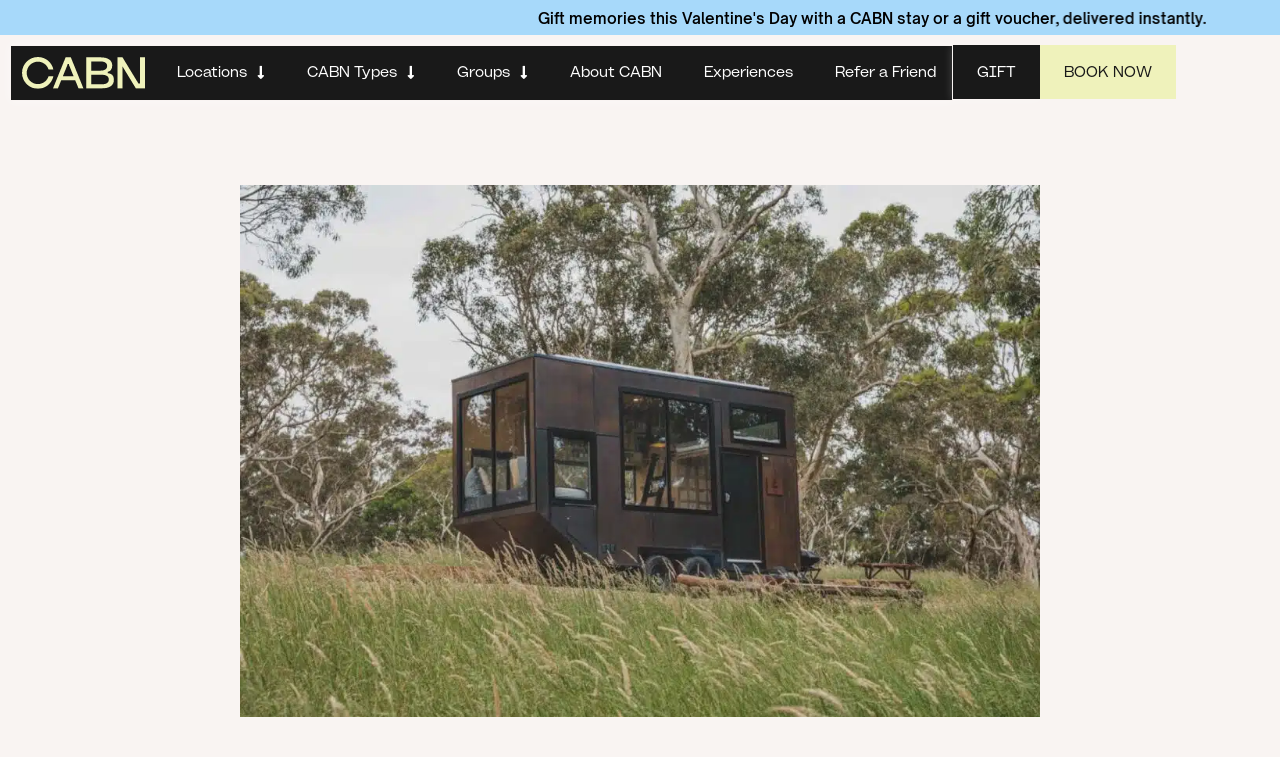

--- FILE ---
content_type: text/html; charset=UTF-8
request_url: https://cabn.life/introducing-jude-first-tiny-cabn/
body_size: 23224
content:
<!doctype html>
<html lang="en-AU">
<head>
	<meta charset="UTF-8">
	<meta name="viewport" content="width=device-width, initial-scale=1">
	<link rel="profile" href="https://gmpg.org/xfn/11">
	<meta name='robots' content='index, follow, max-image-preview:large, max-snippet:-1, max-video-preview:-1' />

<!-- Google Tag Manager for WordPress by gtm4wp.com -->
<script data-cfasync="false" data-pagespeed-no-defer>
	var gtm4wp_datalayer_name = "dataLayer";
	var dataLayer = dataLayer || [];
	const gtm4wp_use_sku_instead = 0;
	const gtm4wp_currency = 'AUD';
	const gtm4wp_product_per_impression = 10;
	const gtm4wp_clear_ecommerce = false;
	const gtm4wp_datalayer_max_timeout = 2000;
</script>
<!-- End Google Tag Manager for WordPress by gtm4wp.com -->
	<!-- This site is optimized with the Yoast SEO plugin v26.6 - https://yoast.com/wordpress/plugins/seo/ -->
	<title>Introducing Jude: Our very first tiny CABN | CABN Life</title>
	<meta name="description" content="Introducing Jude, our very first tiny cabin in South Australia. Learn about the original cabin design, build concepts and features here." />
	<link rel="canonical" href="https://cabn.life/introducing-jude-first-tiny-cabn/" />
	<meta property="og:locale" content="en_US" />
	<meta property="og:type" content="article" />
	<meta property="og:title" content="Introducing Jude: Our very first tiny CABN | CABN Life" />
	<meta property="og:description" content="Introducing Jude, our very first tiny cabin in South Australia. Learn about the original cabin design, build concepts and features here." />
	<meta property="og:url" content="https://cabn.life/introducing-jude-first-tiny-cabn/" />
	<meta property="og:site_name" content="CABN" />
	<meta property="article:published_time" content="2017-09-27T07:06:50+00:00" />
	<meta property="article:modified_time" content="2026-01-21T06:05:21+00:00" />
	<meta property="og:image" content="https://cabn.life/wp-content/uploads/2021/11/Jude-Gallery-7.jpeg" />
	<meta property="og:image:width" content="1140" />
	<meta property="og:image:height" content="758" />
	<meta property="og:image:type" content="image/jpeg" />
	<meta name="author" content="Shane Laidlaw" />
	<meta name="twitter:card" content="summary_large_image" />
	<meta name="twitter:label1" content="Written by" />
	<meta name="twitter:data1" content="Shane Laidlaw" />
	<meta name="twitter:label2" content="Est. reading time" />
	<meta name="twitter:data2" content="3 minutes" />
	<script type="application/ld+json" class="yoast-schema-graph">{"@context":"https://schema.org","@graph":[{"@type":"WebPage","@id":"https://cabn.life/introducing-jude-first-tiny-cabn/","url":"https://cabn.life/introducing-jude-first-tiny-cabn/","name":"Introducing Jude: Our very first tiny CABN | CABN Life","isPartOf":{"@id":"https://cabn.life/#website"},"primaryImageOfPage":{"@id":"https://cabn.life/introducing-jude-first-tiny-cabn/#primaryimage"},"image":{"@id":"https://cabn.life/introducing-jude-first-tiny-cabn/#primaryimage"},"thumbnailUrl":"https://cabn.life/wp-content/uploads/2021/11/Jude-Gallery-7.jpeg","datePublished":"2017-09-27T07:06:50+00:00","dateModified":"2026-01-21T06:05:21+00:00","author":{"@id":"https://cabn.life/#/schema/person/d5225892d999be0eef0e6895156f7727"},"description":"Introducing Jude, our very first tiny cabin in South Australia. Learn about the original cabin design, build concepts and features here.","breadcrumb":{"@id":"https://cabn.life/introducing-jude-first-tiny-cabn/#breadcrumb"},"inLanguage":"en-AU","potentialAction":[{"@type":"ReadAction","target":["https://cabn.life/introducing-jude-first-tiny-cabn/"]}]},{"@type":"ImageObject","inLanguage":"en-AU","@id":"https://cabn.life/introducing-jude-first-tiny-cabn/#primaryimage","url":"https://cabn.life/wp-content/uploads/2021/11/Jude-Gallery-7.jpeg","contentUrl":"https://cabn.life/wp-content/uploads/2021/11/Jude-Gallery-7.jpeg","width":1140,"height":758,"caption":"CABN Jude"},{"@type":"BreadcrumbList","@id":"https://cabn.life/introducing-jude-first-tiny-cabn/#breadcrumb","itemListElement":[{"@type":"ListItem","position":1,"name":"Home","item":"https://cabn.life/"},{"@type":"ListItem","position":2,"name":"Journals","item":"https://cabn.life/news/"},{"@type":"ListItem","position":3,"name":"Introducing Jude: Our very first tiny CABN"}]},{"@type":"WebSite","@id":"https://cabn.life/#website","url":"https://cabn.life/","name":"CABN","description":"South Australia Off Grid Cabin Accommodation","potentialAction":[{"@type":"SearchAction","target":{"@type":"EntryPoint","urlTemplate":"https://cabn.life/?s={search_term_string}"},"query-input":{"@type":"PropertyValueSpecification","valueRequired":true,"valueName":"search_term_string"}}],"inLanguage":"en-AU"},{"@type":"Person","@id":"https://cabn.life/#/schema/person/d5225892d999be0eef0e6895156f7727","name":"Shane Laidlaw","image":{"@type":"ImageObject","inLanguage":"en-AU","@id":"https://cabn.life/#/schema/person/image/","url":"https://secure.gravatar.com/avatar/52850ea4c13146eadacb4373b3791ea8e45d206a1b3761b583b7e1fe35b44a96?s=96&d=mm&r=g","contentUrl":"https://secure.gravatar.com/avatar/52850ea4c13146eadacb4373b3791ea8e45d206a1b3761b583b7e1fe35b44a96?s=96&d=mm&r=g","caption":"Shane Laidlaw"},"url":"https://cabn.life/author/shane/"}]}</script>
	<!-- / Yoast SEO plugin. -->


<link rel="alternate" type="application/rss+xml" title="CABN &raquo; Feed" href="https://cabn.life/feed/" />
<link rel="alternate" type="application/rss+xml" title="CABN &raquo; Comments Feed" href="https://cabn.life/comments/feed/" />
<link rel="alternate" title="oEmbed (JSON)" type="application/json+oembed" href="https://cabn.life/wp-json/oembed/1.0/embed?url=https%3A%2F%2Fcabn.life%2Fintroducing-jude-first-tiny-cabn%2F" />
<link rel="alternate" title="oEmbed (XML)" type="text/xml+oembed" href="https://cabn.life/wp-json/oembed/1.0/embed?url=https%3A%2F%2Fcabn.life%2Fintroducing-jude-first-tiny-cabn%2F&#038;format=xml" />
<style id='wp-img-auto-sizes-contain-inline-css'>
img:is([sizes=auto i],[sizes^="auto," i]){contain-intrinsic-size:3000px 1500px}
/*# sourceURL=wp-img-auto-sizes-contain-inline-css */
</style>
<style id='wp-emoji-styles-inline-css'>

	img.wp-smiley, img.emoji {
		display: inline !important;
		border: none !important;
		box-shadow: none !important;
		height: 1em !important;
		width: 1em !important;
		margin: 0 0.07em !important;
		vertical-align: -0.1em !important;
		background: none !important;
		padding: 0 !important;
	}
/*# sourceURL=wp-emoji-styles-inline-css */
</style>
<link rel='stylesheet' id='wp-block-library-css' href='https://cabn.life/wp-includes/css/dist/block-library/style.min.css?ver=6.9' media='all' />
<style id='global-styles-inline-css'>
:root{--wp--preset--aspect-ratio--square: 1;--wp--preset--aspect-ratio--4-3: 4/3;--wp--preset--aspect-ratio--3-4: 3/4;--wp--preset--aspect-ratio--3-2: 3/2;--wp--preset--aspect-ratio--2-3: 2/3;--wp--preset--aspect-ratio--16-9: 16/9;--wp--preset--aspect-ratio--9-16: 9/16;--wp--preset--color--black: #000000;--wp--preset--color--cyan-bluish-gray: #abb8c3;--wp--preset--color--white: #ffffff;--wp--preset--color--pale-pink: #f78da7;--wp--preset--color--vivid-red: #cf2e2e;--wp--preset--color--luminous-vivid-orange: #ff6900;--wp--preset--color--luminous-vivid-amber: #fcb900;--wp--preset--color--light-green-cyan: #7bdcb5;--wp--preset--color--vivid-green-cyan: #00d084;--wp--preset--color--pale-cyan-blue: #8ed1fc;--wp--preset--color--vivid-cyan-blue: #0693e3;--wp--preset--color--vivid-purple: #9b51e0;--wp--preset--gradient--vivid-cyan-blue-to-vivid-purple: linear-gradient(135deg,rgb(6,147,227) 0%,rgb(155,81,224) 100%);--wp--preset--gradient--light-green-cyan-to-vivid-green-cyan: linear-gradient(135deg,rgb(122,220,180) 0%,rgb(0,208,130) 100%);--wp--preset--gradient--luminous-vivid-amber-to-luminous-vivid-orange: linear-gradient(135deg,rgb(252,185,0) 0%,rgb(255,105,0) 100%);--wp--preset--gradient--luminous-vivid-orange-to-vivid-red: linear-gradient(135deg,rgb(255,105,0) 0%,rgb(207,46,46) 100%);--wp--preset--gradient--very-light-gray-to-cyan-bluish-gray: linear-gradient(135deg,rgb(238,238,238) 0%,rgb(169,184,195) 100%);--wp--preset--gradient--cool-to-warm-spectrum: linear-gradient(135deg,rgb(74,234,220) 0%,rgb(151,120,209) 20%,rgb(207,42,186) 40%,rgb(238,44,130) 60%,rgb(251,105,98) 80%,rgb(254,248,76) 100%);--wp--preset--gradient--blush-light-purple: linear-gradient(135deg,rgb(255,206,236) 0%,rgb(152,150,240) 100%);--wp--preset--gradient--blush-bordeaux: linear-gradient(135deg,rgb(254,205,165) 0%,rgb(254,45,45) 50%,rgb(107,0,62) 100%);--wp--preset--gradient--luminous-dusk: linear-gradient(135deg,rgb(255,203,112) 0%,rgb(199,81,192) 50%,rgb(65,88,208) 100%);--wp--preset--gradient--pale-ocean: linear-gradient(135deg,rgb(255,245,203) 0%,rgb(182,227,212) 50%,rgb(51,167,181) 100%);--wp--preset--gradient--electric-grass: linear-gradient(135deg,rgb(202,248,128) 0%,rgb(113,206,126) 100%);--wp--preset--gradient--midnight: linear-gradient(135deg,rgb(2,3,129) 0%,rgb(40,116,252) 100%);--wp--preset--font-size--small: 13px;--wp--preset--font-size--medium: 20px;--wp--preset--font-size--large: 36px;--wp--preset--font-size--x-large: 42px;--wp--preset--spacing--20: 0.44rem;--wp--preset--spacing--30: 0.67rem;--wp--preset--spacing--40: 1rem;--wp--preset--spacing--50: 1.5rem;--wp--preset--spacing--60: 2.25rem;--wp--preset--spacing--70: 3.38rem;--wp--preset--spacing--80: 5.06rem;--wp--preset--shadow--natural: 6px 6px 9px rgba(0, 0, 0, 0.2);--wp--preset--shadow--deep: 12px 12px 50px rgba(0, 0, 0, 0.4);--wp--preset--shadow--sharp: 6px 6px 0px rgba(0, 0, 0, 0.2);--wp--preset--shadow--outlined: 6px 6px 0px -3px rgb(255, 255, 255), 6px 6px rgb(0, 0, 0);--wp--preset--shadow--crisp: 6px 6px 0px rgb(0, 0, 0);}:root { --wp--style--global--content-size: 800px;--wp--style--global--wide-size: 1200px; }:where(body) { margin: 0; }.wp-site-blocks > .alignleft { float: left; margin-right: 2em; }.wp-site-blocks > .alignright { float: right; margin-left: 2em; }.wp-site-blocks > .aligncenter { justify-content: center; margin-left: auto; margin-right: auto; }:where(.wp-site-blocks) > * { margin-block-start: 24px; margin-block-end: 0; }:where(.wp-site-blocks) > :first-child { margin-block-start: 0; }:where(.wp-site-blocks) > :last-child { margin-block-end: 0; }:root { --wp--style--block-gap: 24px; }:root :where(.is-layout-flow) > :first-child{margin-block-start: 0;}:root :where(.is-layout-flow) > :last-child{margin-block-end: 0;}:root :where(.is-layout-flow) > *{margin-block-start: 24px;margin-block-end: 0;}:root :where(.is-layout-constrained) > :first-child{margin-block-start: 0;}:root :where(.is-layout-constrained) > :last-child{margin-block-end: 0;}:root :where(.is-layout-constrained) > *{margin-block-start: 24px;margin-block-end: 0;}:root :where(.is-layout-flex){gap: 24px;}:root :where(.is-layout-grid){gap: 24px;}.is-layout-flow > .alignleft{float: left;margin-inline-start: 0;margin-inline-end: 2em;}.is-layout-flow > .alignright{float: right;margin-inline-start: 2em;margin-inline-end: 0;}.is-layout-flow > .aligncenter{margin-left: auto !important;margin-right: auto !important;}.is-layout-constrained > .alignleft{float: left;margin-inline-start: 0;margin-inline-end: 2em;}.is-layout-constrained > .alignright{float: right;margin-inline-start: 2em;margin-inline-end: 0;}.is-layout-constrained > .aligncenter{margin-left: auto !important;margin-right: auto !important;}.is-layout-constrained > :where(:not(.alignleft):not(.alignright):not(.alignfull)){max-width: var(--wp--style--global--content-size);margin-left: auto !important;margin-right: auto !important;}.is-layout-constrained > .alignwide{max-width: var(--wp--style--global--wide-size);}body .is-layout-flex{display: flex;}.is-layout-flex{flex-wrap: wrap;align-items: center;}.is-layout-flex > :is(*, div){margin: 0;}body .is-layout-grid{display: grid;}.is-layout-grid > :is(*, div){margin: 0;}body{padding-top: 0px;padding-right: 0px;padding-bottom: 0px;padding-left: 0px;}a:where(:not(.wp-element-button)){text-decoration: underline;}:root :where(.wp-element-button, .wp-block-button__link){background-color: #32373c;border-width: 0;color: #fff;font-family: inherit;font-size: inherit;font-style: inherit;font-weight: inherit;letter-spacing: inherit;line-height: inherit;padding-top: calc(0.667em + 2px);padding-right: calc(1.333em + 2px);padding-bottom: calc(0.667em + 2px);padding-left: calc(1.333em + 2px);text-decoration: none;text-transform: inherit;}.has-black-color{color: var(--wp--preset--color--black) !important;}.has-cyan-bluish-gray-color{color: var(--wp--preset--color--cyan-bluish-gray) !important;}.has-white-color{color: var(--wp--preset--color--white) !important;}.has-pale-pink-color{color: var(--wp--preset--color--pale-pink) !important;}.has-vivid-red-color{color: var(--wp--preset--color--vivid-red) !important;}.has-luminous-vivid-orange-color{color: var(--wp--preset--color--luminous-vivid-orange) !important;}.has-luminous-vivid-amber-color{color: var(--wp--preset--color--luminous-vivid-amber) !important;}.has-light-green-cyan-color{color: var(--wp--preset--color--light-green-cyan) !important;}.has-vivid-green-cyan-color{color: var(--wp--preset--color--vivid-green-cyan) !important;}.has-pale-cyan-blue-color{color: var(--wp--preset--color--pale-cyan-blue) !important;}.has-vivid-cyan-blue-color{color: var(--wp--preset--color--vivid-cyan-blue) !important;}.has-vivid-purple-color{color: var(--wp--preset--color--vivid-purple) !important;}.has-black-background-color{background-color: var(--wp--preset--color--black) !important;}.has-cyan-bluish-gray-background-color{background-color: var(--wp--preset--color--cyan-bluish-gray) !important;}.has-white-background-color{background-color: var(--wp--preset--color--white) !important;}.has-pale-pink-background-color{background-color: var(--wp--preset--color--pale-pink) !important;}.has-vivid-red-background-color{background-color: var(--wp--preset--color--vivid-red) !important;}.has-luminous-vivid-orange-background-color{background-color: var(--wp--preset--color--luminous-vivid-orange) !important;}.has-luminous-vivid-amber-background-color{background-color: var(--wp--preset--color--luminous-vivid-amber) !important;}.has-light-green-cyan-background-color{background-color: var(--wp--preset--color--light-green-cyan) !important;}.has-vivid-green-cyan-background-color{background-color: var(--wp--preset--color--vivid-green-cyan) !important;}.has-pale-cyan-blue-background-color{background-color: var(--wp--preset--color--pale-cyan-blue) !important;}.has-vivid-cyan-blue-background-color{background-color: var(--wp--preset--color--vivid-cyan-blue) !important;}.has-vivid-purple-background-color{background-color: var(--wp--preset--color--vivid-purple) !important;}.has-black-border-color{border-color: var(--wp--preset--color--black) !important;}.has-cyan-bluish-gray-border-color{border-color: var(--wp--preset--color--cyan-bluish-gray) !important;}.has-white-border-color{border-color: var(--wp--preset--color--white) !important;}.has-pale-pink-border-color{border-color: var(--wp--preset--color--pale-pink) !important;}.has-vivid-red-border-color{border-color: var(--wp--preset--color--vivid-red) !important;}.has-luminous-vivid-orange-border-color{border-color: var(--wp--preset--color--luminous-vivid-orange) !important;}.has-luminous-vivid-amber-border-color{border-color: var(--wp--preset--color--luminous-vivid-amber) !important;}.has-light-green-cyan-border-color{border-color: var(--wp--preset--color--light-green-cyan) !important;}.has-vivid-green-cyan-border-color{border-color: var(--wp--preset--color--vivid-green-cyan) !important;}.has-pale-cyan-blue-border-color{border-color: var(--wp--preset--color--pale-cyan-blue) !important;}.has-vivid-cyan-blue-border-color{border-color: var(--wp--preset--color--vivid-cyan-blue) !important;}.has-vivid-purple-border-color{border-color: var(--wp--preset--color--vivid-purple) !important;}.has-vivid-cyan-blue-to-vivid-purple-gradient-background{background: var(--wp--preset--gradient--vivid-cyan-blue-to-vivid-purple) !important;}.has-light-green-cyan-to-vivid-green-cyan-gradient-background{background: var(--wp--preset--gradient--light-green-cyan-to-vivid-green-cyan) !important;}.has-luminous-vivid-amber-to-luminous-vivid-orange-gradient-background{background: var(--wp--preset--gradient--luminous-vivid-amber-to-luminous-vivid-orange) !important;}.has-luminous-vivid-orange-to-vivid-red-gradient-background{background: var(--wp--preset--gradient--luminous-vivid-orange-to-vivid-red) !important;}.has-very-light-gray-to-cyan-bluish-gray-gradient-background{background: var(--wp--preset--gradient--very-light-gray-to-cyan-bluish-gray) !important;}.has-cool-to-warm-spectrum-gradient-background{background: var(--wp--preset--gradient--cool-to-warm-spectrum) !important;}.has-blush-light-purple-gradient-background{background: var(--wp--preset--gradient--blush-light-purple) !important;}.has-blush-bordeaux-gradient-background{background: var(--wp--preset--gradient--blush-bordeaux) !important;}.has-luminous-dusk-gradient-background{background: var(--wp--preset--gradient--luminous-dusk) !important;}.has-pale-ocean-gradient-background{background: var(--wp--preset--gradient--pale-ocean) !important;}.has-electric-grass-gradient-background{background: var(--wp--preset--gradient--electric-grass) !important;}.has-midnight-gradient-background{background: var(--wp--preset--gradient--midnight) !important;}.has-small-font-size{font-size: var(--wp--preset--font-size--small) !important;}.has-medium-font-size{font-size: var(--wp--preset--font-size--medium) !important;}.has-large-font-size{font-size: var(--wp--preset--font-size--large) !important;}.has-x-large-font-size{font-size: var(--wp--preset--font-size--x-large) !important;}
:root :where(.wp-block-pullquote){font-size: 1.5em;line-height: 1.6;}
/*# sourceURL=global-styles-inline-css */
</style>
<link rel='stylesheet' id='woocommerce-layout-css' href='https://cabn.life/wp-content/plugins/woocommerce/assets/css/woocommerce-layout.css?ver=10.4.3' media='all' />
<link rel='stylesheet' id='woocommerce-smallscreen-css' href='https://cabn.life/wp-content/plugins/woocommerce/assets/css/woocommerce-smallscreen.css?ver=10.4.3' media='only screen and (max-width: 768px)' />
<link rel='stylesheet' id='woocommerce-general-css' href='https://cabn.life/wp-content/plugins/woocommerce/assets/css/woocommerce.css?ver=10.4.3' media='all' />
<style id='woocommerce-inline-inline-css'>
.woocommerce form .form-row .required { visibility: visible; }
/*# sourceURL=woocommerce-inline-inline-css */
</style>
<link rel='stylesheet' id='dce-style-css' href='https://cabn.life/wp-content/plugins/dynamic-content-for-elementor/assets/css/style.min.css?ver=3.3.23' media='all' />
<link rel='stylesheet' id='dce-dynamic-visibility-css' href='https://cabn.life/wp-content/plugins/dynamic-content-for-elementor/assets/css/dynamic-visibility.min.css?ver=3.3.23' media='all' />
<link rel='stylesheet' id='dce-pageScroll-css' href='https://cabn.life/wp-content/plugins/dynamic-content-for-elementor/assets/css/page-scroll.min.css?ver=3.3.23' media='all' />
<link rel='stylesheet' id='parent-style-css' href='https://cabn.life/wp-content/themes/hello-elementor/style.css?ver=6.9' media='all' />
<link rel='stylesheet' id='hello-elementor-css' href='https://cabn.life/wp-content/themes/hello-elementor/assets/css/reset.css?ver=3.4.5' media='all' />
<link rel='stylesheet' id='hello-elementor-theme-style-css' href='https://cabn.life/wp-content/themes/hello-elementor/assets/css/theme.css?ver=3.4.5' media='all' />
<link rel='stylesheet' id='hello-elementor-header-footer-css' href='https://cabn.life/wp-content/themes/hello-elementor/assets/css/header-footer.css?ver=3.4.5' media='all' />
<link rel='stylesheet' id='elementor-frontend-css' href='https://cabn.life/wp-content/plugins/elementor/assets/css/frontend.min.css?ver=3.33.4' media='all' />
<style id='elementor-frontend-inline-css'>
.elementor-42849 .elementor-element.elementor-element-82e5e96:not(.elementor-motion-effects-element-type-background), .elementor-42849 .elementor-element.elementor-element-82e5e96 > .elementor-motion-effects-container > .elementor-motion-effects-layer{background-color:#a7d9fa;}.elementor-42849 .elementor-element.elementor-element-3f35e1a1 .elementor-heading-title{color:#000000;}
/*# sourceURL=elementor-frontend-inline-css */
</style>
<link rel='stylesheet' id='elementor-post-6-css' href='https://cabn.life/wp-content/uploads/elementor/css/post-6.css?ver=1768348933' media='all' />
<link rel='stylesheet' id='widget-image-css' href='https://cabn.life/wp-content/plugins/elementor/assets/css/widget-image.min.css?ver=3.33.4' media='all' />
<link rel='stylesheet' id='widget-nav-menu-css' href='https://cabn.life/wp-content/plugins/elementor-pro/assets/css/widget-nav-menu.min.css?ver=3.33.2' media='all' />
<link rel='stylesheet' id='e-animation-fadeInDown-css' href='https://cabn.life/wp-content/plugins/elementor/assets/lib/animations/styles/fadeInDown.min.css?ver=3.33.4' media='all' />
<link rel='stylesheet' id='e-sticky-css' href='https://cabn.life/wp-content/plugins/elementor-pro/assets/css/modules/sticky.min.css?ver=3.33.2' media='all' />
<link rel='stylesheet' id='widget-heading-css' href='https://cabn.life/wp-content/plugins/elementor/assets/css/widget-heading.min.css?ver=3.33.4' media='all' />
<link rel='stylesheet' id='e-animation-fadeInRight-css' href='https://cabn.life/wp-content/plugins/elementor/assets/lib/animations/styles/fadeInRight.min.css?ver=3.33.4' media='all' />
<link rel='stylesheet' id='widget-off-canvas-css' href='https://cabn.life/wp-content/plugins/elementor-pro/assets/css/widget-off-canvas.min.css?ver=3.33.2' media='all' />
<link rel='stylesheet' id='widget-form-css' href='https://cabn.life/wp-content/plugins/elementor-pro/assets/css/widget-form.min.css?ver=3.33.2' media='all' />
<link rel='stylesheet' id='e-animation-fadeInLeft-css' href='https://cabn.life/wp-content/plugins/elementor/assets/lib/animations/styles/fadeInLeft.min.css?ver=3.33.4' media='all' />
<link rel='stylesheet' id='widget-posts-css' href='https://cabn.life/wp-content/plugins/elementor-pro/assets/css/widget-posts.min.css?ver=3.33.2' media='all' />
<link rel='stylesheet' id='dashicons-css' href='https://cabn.life/wp-includes/css/dashicons.min.css?ver=6.9' media='all' />
<link rel='stylesheet' id='font-awesome-5-all-css' href='https://cabn.life/wp-content/plugins/elementor/assets/lib/font-awesome/css/all.min.css?ver=3.33.4' media='all' />
<link rel='stylesheet' id='font-awesome-4-shim-css' href='https://cabn.life/wp-content/plugins/elementor/assets/lib/font-awesome/css/v4-shims.min.css?ver=3.33.4' media='all' />
<link rel='stylesheet' id='elementor-post-42849-css' href='https://cabn.life/wp-content/uploads/elementor/css/post-42849.css?ver=1768348942' media='all' />
<link rel='stylesheet' id='elementor-post-47477-css' href='https://cabn.life/wp-content/uploads/elementor/css/post-47477.css?ver=1768348934' media='all' />
<link rel='stylesheet' id='elementor-post-47847-css' href='https://cabn.life/wp-content/uploads/elementor/css/post-47847.css?ver=1768348942' media='all' />
<link rel='stylesheet' id='ekit-widget-styles-css' href='https://cabn.life/wp-content/plugins/elementskit-lite/widgets/init/assets/css/widget-styles.css?ver=3.7.7' media='all' />
<link rel='stylesheet' id='ekit-responsive-css' href='https://cabn.life/wp-content/plugins/elementskit-lite/widgets/init/assets/css/responsive.css?ver=3.7.7' media='all' />
<link rel='stylesheet' id='widget-icon-list-css' href='https://cabn.life/wp-content/plugins/elementor/assets/css/widget-icon-list.min.css?ver=3.33.4' media='all' />
<link rel='stylesheet' id='elementor-gf-local-roboto-css' href='https://cabn.life/wp-content/uploads/elementor/google-fonts/css/roboto.css?ver=1744688032' media='all' />
<link rel='stylesheet' id='elementor-gf-local-robotoslab-css' href='https://cabn.life/wp-content/uploads/elementor/google-fonts/css/robotoslab.css?ver=1744688041' media='all' />
<script src="https://cabn.life/wp-includes/js/jquery/jquery.min.js?ver=3.7.1" id="jquery-core-js"></script>
<script src="https://cabn.life/wp-includes/js/jquery/jquery-migrate.min.js?ver=3.4.1" id="jquery-migrate-js"></script>
<script src="https://cabn.life/wp-content/plugins/woocommerce/assets/js/jquery-blockui/jquery.blockUI.min.js?ver=2.7.0-wc.10.4.3" id="wc-jquery-blockui-js" data-wp-strategy="defer"></script>
<script id="wc-add-to-cart-js-extra">
var wc_add_to_cart_params = {"ajax_url":"/wp-admin/admin-ajax.php","wc_ajax_url":"/?wc-ajax=%%endpoint%%","i18n_view_cart":"View cart","cart_url":"https://cabn.life/cart/","is_cart":"","cart_redirect_after_add":"yes"};
//# sourceURL=wc-add-to-cart-js-extra
</script>
<script src="https://cabn.life/wp-content/plugins/woocommerce/assets/js/frontend/add-to-cart.min.js?ver=10.4.3" id="wc-add-to-cart-js" defer data-wp-strategy="defer"></script>
<script src="https://cabn.life/wp-content/plugins/woocommerce/assets/js/js-cookie/js.cookie.min.js?ver=2.1.4-wc.10.4.3" id="wc-js-cookie-js" data-wp-strategy="defer"></script>
<script id="woocommerce-js-extra">
var woocommerce_params = {"ajax_url":"/wp-admin/admin-ajax.php","wc_ajax_url":"/?wc-ajax=%%endpoint%%","i18n_password_show":"Show password","i18n_password_hide":"Hide password"};
//# sourceURL=woocommerce-js-extra
</script>
<script src="https://cabn.life/wp-content/plugins/woocommerce/assets/js/frontend/woocommerce.min.js?ver=10.4.3" id="woocommerce-js" data-wp-strategy="defer"></script>
<script src="https://cabn.life/wp-content/plugins/elementor/assets/lib/font-awesome/js/v4-shims.min.js?ver=3.33.4" id="font-awesome-4-shim-js"></script>
<script id="wc_additional_fees_script-js-extra">
var add_fee_vars = {"add_fee_ajaxurl":"https://cabn.life/wp-admin/admin-ajax.php","add_fee_nonce":"dca50d5ad4","add_fee_loader":"https://cabn.life/wp-content/plugins/woocommerce-additional-fees/images/loading.gif","alert_ajax_error":"An internal server error occured in processing a request. Please try again or contact us. Thank you. "};
//# sourceURL=wc_additional_fees_script-js-extra
</script>
<script src="https://cabn.life/wp-content/plugins/woocommerce-additional-fees/js/wc_additional_fees.js?ver=6.9" id="wc_additional_fees_script-js"></script>
<link rel="https://api.w.org/" href="https://cabn.life/wp-json/" /><link rel="alternate" title="JSON" type="application/json" href="https://cabn.life/wp-json/wp/v2/posts/1822" /><link rel="EditURI" type="application/rsd+xml" title="RSD" href="https://cabn.life/xmlrpc.php?rsd" />
<meta name="generator" content="WordPress 6.9" />
<meta name="generator" content="WooCommerce 10.4.3" />
<link rel='shortlink' href='https://cabn.life/?p=1822' />

<!-- Google Tag Manager for WordPress by gtm4wp.com -->
<!-- GTM Container placement set to automatic -->
<script data-cfasync="false" data-pagespeed-no-defer>
	var dataLayer_content = {"pagePostType":"post","pagePostType2":"single-post","pageCategory":["cabns","digital-detox","lifestyle"],"pageAttributes":["architecture","build","design","jude","south-australia","sustainability"],"pagePostAuthor":"Shane Laidlaw"};
	dataLayer.push( dataLayer_content );
</script>
<script data-cfasync="false" data-pagespeed-no-defer>
(function(w,d,s,l,i){w[l]=w[l]||[];w[l].push({'gtm.start':
new Date().getTime(),event:'gtm.js'});var f=d.getElementsByTagName(s)[0],
j=d.createElement(s),dl=l!='dataLayer'?'&l='+l:'';j.async=true;j.src=
'//www.googletagmanager.com/gtm.js?id='+i+dl;f.parentNode.insertBefore(j,f);
})(window,document,'script','dataLayer','GTM-NGSG2ZM');
</script>
<!-- End Google Tag Manager for WordPress by gtm4wp.com -->	<noscript><style>.woocommerce-product-gallery{ opacity: 1 !important; }</style></noscript>
	<meta name="generator" content="Elementor 3.33.4; features: e_font_icon_svg, additional_custom_breakpoints; settings: css_print_method-external, google_font-enabled, font_display-swap">
<script>
document.addEventListener('DOMContentLoaded', function () {
    // Select all elements with the custom attribute "show_promotion"
    const promotionSections = document.querySelectorAll('[show_promotion]');

    promotionSections.forEach(function (section) {
        // Check if the value of the attribute is "1"
        const shouldShow = section.getAttribute('show_promotion') === '1';

        // Show or hide the section based on the attribute value
        if (shouldShow) {
            section.style.display = 'block'; // Show the section
        } else {
            section.style.display = 'none'; // Hide the section
        }
    });
});

</script>
			<style>
				.e-con.e-parent:nth-of-type(n+4):not(.e-lazyloaded):not(.e-no-lazyload),
				.e-con.e-parent:nth-of-type(n+4):not(.e-lazyloaded):not(.e-no-lazyload) * {
					background-image: none !important;
				}
				@media screen and (max-height: 1024px) {
					.e-con.e-parent:nth-of-type(n+3):not(.e-lazyloaded):not(.e-no-lazyload),
					.e-con.e-parent:nth-of-type(n+3):not(.e-lazyloaded):not(.e-no-lazyload) * {
						background-image: none !important;
					}
				}
				@media screen and (max-height: 640px) {
					.e-con.e-parent:nth-of-type(n+2):not(.e-lazyloaded):not(.e-no-lazyload),
					.e-con.e-parent:nth-of-type(n+2):not(.e-lazyloaded):not(.e-no-lazyload) * {
						background-image: none !important;
					}
				}
			</style>
			<link rel="icon" href="https://cabn.life/wp-content/uploads/2025/04/cropped-CABN_Wordmark_Gibber_RGB-square-32x32.png" sizes="32x32" />
<link rel="icon" href="https://cabn.life/wp-content/uploads/2025/04/cropped-CABN_Wordmark_Gibber_RGB-square-192x192.png" sizes="192x192" />
<link rel="apple-touch-icon" href="https://cabn.life/wp-content/uploads/2025/04/cropped-CABN_Wordmark_Gibber_RGB-square-180x180.png" />
<meta name="msapplication-TileImage" content="https://cabn.life/wp-content/uploads/2025/04/cropped-CABN_Wordmark_Gibber_RGB-square-270x270.png" />
</head>
<body class="wp-singular post-template-default single single-post postid-1822 single-format-standard wp-embed-responsive wp-theme-hello-elementor wp-child-theme-hello-elementor-child theme-hello-elementor woocommerce-no-js hello-elementor-default elementor-default elementor-kit-6 elementor-page-47847">


<!-- GTM Container placement set to automatic -->
<!-- Google Tag Manager (noscript) -->
				<noscript><iframe src="https://www.googletagmanager.com/ns.html?id=GTM-NGSG2ZM" height="0" width="0" style="display:none;visibility:hidden" aria-hidden="true"></iframe></noscript>
<!-- End Google Tag Manager (noscript) -->
<a class="skip-link screen-reader-text" href="#content">Skip to content</a>

		<header data-elementor-type="header" data-elementor-id="42849" class="elementor elementor-42849 elementor-location-header" data-elementor-post-type="elementor_library">
			<div class="elementor-element elementor-element-6dcad734 e-con-full e-flex e-con e-parent" data-id="6dcad734" data-element_type="container" id="hide-header" data-settings="{&quot;sticky&quot;:&quot;top&quot;,&quot;sticky_effects_offset&quot;:60,&quot;sticky_on&quot;:[&quot;desktop&quot;,&quot;tablet&quot;,&quot;mobile&quot;],&quot;sticky_offset&quot;:0,&quot;sticky_anchor_link_offset&quot;:0}">
		<div class="elementor-element elementor-element-0f8f763 e-con-full menu animated-slow e-flex elementor-invisible e-con e-child" data-id="0f8f763" data-element_type="container" data-settings="{&quot;animation&quot;:&quot;fadeInDown&quot;}">
		<div class="elementor-element elementor-element-b9e9a7f e-con-full e-flex e-con e-child" data-id="b9e9a7f" data-element_type="container">
				<div class="elementor-element elementor-element-49ffaff elementor-hidden-tablet elementor-hidden-mobile elementor-widget elementor-widget-image" data-id="49ffaff" data-element_type="widget" data-widget_type="image.default">
																<a href="https://cabn.life/">
							<img width="300" height="300" src="https://cabn.life/wp-content/uploads/2024/12/CABN_Wordmark_Limestone_RGB.svg" class="attachment-medium size-medium wp-image-47764" alt="CABN" />								</a>
															</div>
				<div data-dce-advanced-background-color="#191919" class="elementor-element elementor-element-458b4d6 elementor-widget__width-auto elementor-nav-menu--stretch elementor-nav-menu--dropdown-tablet elementor-nav-menu__text-align-aside elementor-nav-menu--toggle elementor-nav-menu--burger elementor-widget elementor-widget-global elementor-global-215 elementor-widget-nav-menu" data-id="458b4d6" data-element_type="widget" data-settings="{&quot;submenu_icon&quot;:{&quot;value&quot;:&quot;fas fa-long-arrow-alt-down&quot;,&quot;library&quot;:&quot;fa-solid&quot;},&quot;full_width&quot;:&quot;stretch&quot;,&quot;layout&quot;:&quot;horizontal&quot;,&quot;toggle&quot;:&quot;burger&quot;}" data-widget_type="nav-menu.default">
								<nav aria-label="Menu" class="elementor-nav-menu--main elementor-nav-menu__container elementor-nav-menu--layout-horizontal e--pointer-underline e--animation-fade">
				<ul id="menu-1-458b4d6" class="elementor-nav-menu"><li class="mobile-home-button menu-item menu-item-type-custom menu-item-object-custom menu-item-home menu-item-48307"><a href="https://cabn.life" class="elementor-item">Home</a></li>
<li class="menu-item menu-item-type-custom menu-item-object-custom menu-item-has-children menu-item-48407"><a class="elementor-item">Locations</a>
<ul class="sub-menu elementor-nav-menu--dropdown">
	<li class="menu-item menu-item-type-post_type menu-item-object-page menu-item-43278"><a href="https://cabn.life/location-overview/" class="elementor-sub-item">Map</a></li>
	<li class="menu-item menu-item-type-post_type menu-item-object-location menu-item-1220"><a href="https://cabn.life/location/kangaroo-island/" class="elementor-sub-item">CABN Kangaroo Island</a></li>
	<li class="menu-item menu-item-type-post_type menu-item-object-location menu-item-43471"><a href="https://cabn.life/location/cabn-hahndorf/" class="elementor-sub-item">CABN Hahndorf</a></li>
	<li class="menu-item menu-item-type-custom menu-item-object-custom menu-item-has-children menu-item-47553"><a class="elementor-sub-item">CABN Barossa Valley</a>
	<ul class="sub-menu elementor-nav-menu--dropdown">
		<li class="menu-item menu-item-type-post_type menu-item-object-location menu-item-47552"><a href="https://cabn.life/location/barossa-valley/" class="elementor-sub-item">CABN Barossa Valley</a></li>
		<li class="menu-item menu-item-type-post_type menu-item-object-location menu-item-47550"><a href="https://cabn.life/location/cabn-x-seppeltsfield/" class="elementor-sub-item">CABN X Seppeltsfield</a></li>
		<li class="menu-item menu-item-type-post_type menu-item-object-location menu-item-47551"><a href="https://cabn.life/location/cabn-canvs-seppeltsfield/" class="elementor-sub-item">CABN CANVS Seppeltsfield</a></li>
	</ul>
</li>
	<li class="menu-item menu-item-type-post_type menu-item-object-location menu-item-42813"><a href="https://cabn.life/location/mclaren-vale/" class="elementor-sub-item">CABN McLaren Vale</a></li>
	<li class="menu-item menu-item-type-post_type menu-item-object-location menu-item-42811"><a href="https://cabn.life/location/kuitpo-forest/" class="elementor-sub-item">CABN Kuitpo Forest</a></li>
	<li class="menu-item menu-item-type-post_type menu-item-object-location menu-item-42812"><a href="https://cabn.life/location/clare-valley/" class="elementor-sub-item">CABN Clare Valley</a></li>
</ul>
</li>
<li class="menu-item menu-item-type-custom menu-item-object-custom menu-item-has-children menu-item-193"><a href="#" class="elementor-item elementor-item-anchor">CABN Types</a>
<ul class="sub-menu elementor-nav-menu--dropdown">
	<li class="menu-item menu-item-type-post_type menu-item-object-page menu-item-43437"><a href="https://cabn.life/cabn/" class="elementor-sub-item">CABN</a></li>
	<li class="menu-item menu-item-type-post_type menu-item-object-page menu-item-43436"><a href="https://cabn.life/cabn-x/" class="elementor-sub-item">CABN X</a></li>
	<li class="menu-item menu-item-type-post_type menu-item-object-page menu-item-43435"><a href="https://cabn.life/canvs/" class="elementor-sub-item">CABN CANVS</a></li>
	<li class="menu-item menu-item-type-post_type menu-item-object-page menu-item-43392"><a href="https://cabn.life/all-access-cabns/" class="elementor-sub-item">All Access CABNs</a></li>
	<li class="menu-item menu-item-type-post_type menu-item-object-page menu-item-43391"><a href="https://cabn.life/outdoor-baths/" class="elementor-sub-item">Outdoor Baths</a></li>
	<li class="menu-item menu-item-type-post_type menu-item-object-page menu-item-1563"><a href="https://cabn.life/cabn-pet-friendly-stays/" class="elementor-sub-item">Pet Friendly Stays</a></li>
</ul>
</li>
<li class="menu-item menu-item-type-post_type menu-item-object-page menu-item-has-children menu-item-1561"><a href="https://cabn.life/cabn-group-accommodation/" class="elementor-item">Groups</a>
<ul class="sub-menu elementor-nav-menu--dropdown">
	<li class="menu-item menu-item-type-post_type menu-item-object-page menu-item-48174"><a href="https://cabn.life/cabn-group-accommodation/" class="elementor-sub-item">Group Accommodation</a></li>
	<li class="menu-item menu-item-type-post_type menu-item-object-page menu-item-48175"><a href="https://cabn.life/cabn-corporate/" class="elementor-sub-item">Corporate</a></li>
</ul>
</li>
<li class="menu-item menu-item-type-post_type menu-item-object-page menu-item-1562"><a href="https://cabn.life/about-cabn/" class="elementor-item">About CABN</a></li>
<li class="menu-item menu-item-type-post_type menu-item-object-page menu-item-42853"><a href="https://cabn.life/experiences/" class="elementor-item">Experiences</a></li>
<li class="menu-item menu-item-type-post_type menu-item-object-page menu-item-49522"><a href="https://cabn.life/refer-your-friends-and-save-100-each-with-cabn/" class="elementor-item">Refer a Friend</a></li>
</ul>			</nav>
					<div class="elementor-menu-toggle" role="button" tabindex="0" aria-label="Menu Toggle" aria-expanded="false">
			<span class="elementor-menu-toggle__icon--open"><svg xmlns="http://www.w3.org/2000/svg" id="Layer_1" viewBox="0 0 849.76 222.8"><path d="M183.24,135.85c-10.12,31.46-39.23,54.2-73.59,54.2-42.76,0-77.42-35.22-77.42-78.66S66.89,32.74,109.65,32.74c34.35,0,63.46,22.74,73.59,54.2h33.38C205.64,37.19,161.94,0,109.65,0,49.09,0,0,49.87,0,111.4s49.09,111.4,109.65,111.4c52.29,0,95.99-37.19,106.97-86.95h-33.38,0Z" fill="#eff2bb"></path><path d="M631.29,138.71c-.68-1.82-1.45-3.59-2.32-5.3-6.26-11.68-17.5-16.06-24.53-17.68-3.65-.74-7.88-1.25-12.75-1.36v-10.77c4.46-.78,16.15-3.68,23.25-13.28,5.69-8.75,8.57-19.04,8.57-30.6,0-36.43-29.2-57.32-80.12-57.32h-98.72v218.01h104.94c55.08,0,85.41-21.22,85.41-59.76,0-7.64-1.17-14.7-3.44-21.1-.1-.27-.2-.54-.31-.83h.02ZM478.79,31.08h61.81c21.81,0,47.81,5.6,47.81,32.3s-26,32.3-47.81,32.3h-61.81V31.08h0ZM548.38,191.71h-69.6v-67.35h69.6c34.47,0,51.23,11.07,51.23,33.83s-16.28,33.52-51.23,33.52Z" fill="#eff2bb"></path><path d="M301.29,2.4l-87.29,217.97h34l23.24-58.05h96.05l23.25,58.05h34L337.24,2.4h-35.96.01ZM281.84,135.85l31.96-79.8h-.01v-7.05h10.96v7.05h-.01l31.96,79.8h-74.86Z" fill="#eff2bb"></path><path d="M815.67,2.4v183.77h-10.96L694.47,2.4h-34.1v218.01h34.1V66.08l92.57,154.33h62.72V2.4h-34.1,0Z" fill="#eff2bb"></path></svg></span><svg aria-hidden="true" role="presentation" class="elementor-menu-toggle__icon--close e-font-icon-svg e-eicon-close" viewBox="0 0 1000 1000" xmlns="http://www.w3.org/2000/svg"><path d="M742 167L500 408 258 167C246 154 233 150 217 150 196 150 179 158 167 167 154 179 150 196 150 212 150 229 154 242 171 254L408 500 167 742C138 771 138 800 167 829 196 858 225 858 254 829L496 587 738 829C750 842 767 846 783 846 800 846 817 842 829 829 842 817 846 804 846 783 846 767 842 750 829 737L588 500 833 258C863 229 863 200 833 171 804 137 775 137 742 167Z"></path></svg>		</div>
					<nav class="elementor-nav-menu--dropdown elementor-nav-menu__container" aria-hidden="true">
				<ul id="menu-2-458b4d6" class="elementor-nav-menu"><li class="mobile-home-button menu-item menu-item-type-custom menu-item-object-custom menu-item-home menu-item-48307"><a href="https://cabn.life" class="elementor-item" tabindex="-1">Home</a></li>
<li class="menu-item menu-item-type-custom menu-item-object-custom menu-item-has-children menu-item-48407"><a class="elementor-item" tabindex="-1">Locations</a>
<ul class="sub-menu elementor-nav-menu--dropdown">
	<li class="menu-item menu-item-type-post_type menu-item-object-page menu-item-43278"><a href="https://cabn.life/location-overview/" class="elementor-sub-item" tabindex="-1">Map</a></li>
	<li class="menu-item menu-item-type-post_type menu-item-object-location menu-item-1220"><a href="https://cabn.life/location/kangaroo-island/" class="elementor-sub-item" tabindex="-1">CABN Kangaroo Island</a></li>
	<li class="menu-item menu-item-type-post_type menu-item-object-location menu-item-43471"><a href="https://cabn.life/location/cabn-hahndorf/" class="elementor-sub-item" tabindex="-1">CABN Hahndorf</a></li>
	<li class="menu-item menu-item-type-custom menu-item-object-custom menu-item-has-children menu-item-47553"><a class="elementor-sub-item" tabindex="-1">CABN Barossa Valley</a>
	<ul class="sub-menu elementor-nav-menu--dropdown">
		<li class="menu-item menu-item-type-post_type menu-item-object-location menu-item-47552"><a href="https://cabn.life/location/barossa-valley/" class="elementor-sub-item" tabindex="-1">CABN Barossa Valley</a></li>
		<li class="menu-item menu-item-type-post_type menu-item-object-location menu-item-47550"><a href="https://cabn.life/location/cabn-x-seppeltsfield/" class="elementor-sub-item" tabindex="-1">CABN X Seppeltsfield</a></li>
		<li class="menu-item menu-item-type-post_type menu-item-object-location menu-item-47551"><a href="https://cabn.life/location/cabn-canvs-seppeltsfield/" class="elementor-sub-item" tabindex="-1">CABN CANVS Seppeltsfield</a></li>
	</ul>
</li>
	<li class="menu-item menu-item-type-post_type menu-item-object-location menu-item-42813"><a href="https://cabn.life/location/mclaren-vale/" class="elementor-sub-item" tabindex="-1">CABN McLaren Vale</a></li>
	<li class="menu-item menu-item-type-post_type menu-item-object-location menu-item-42811"><a href="https://cabn.life/location/kuitpo-forest/" class="elementor-sub-item" tabindex="-1">CABN Kuitpo Forest</a></li>
	<li class="menu-item menu-item-type-post_type menu-item-object-location menu-item-42812"><a href="https://cabn.life/location/clare-valley/" class="elementor-sub-item" tabindex="-1">CABN Clare Valley</a></li>
</ul>
</li>
<li class="menu-item menu-item-type-custom menu-item-object-custom menu-item-has-children menu-item-193"><a href="#" class="elementor-item elementor-item-anchor" tabindex="-1">CABN Types</a>
<ul class="sub-menu elementor-nav-menu--dropdown">
	<li class="menu-item menu-item-type-post_type menu-item-object-page menu-item-43437"><a href="https://cabn.life/cabn/" class="elementor-sub-item" tabindex="-1">CABN</a></li>
	<li class="menu-item menu-item-type-post_type menu-item-object-page menu-item-43436"><a href="https://cabn.life/cabn-x/" class="elementor-sub-item" tabindex="-1">CABN X</a></li>
	<li class="menu-item menu-item-type-post_type menu-item-object-page menu-item-43435"><a href="https://cabn.life/canvs/" class="elementor-sub-item" tabindex="-1">CABN CANVS</a></li>
	<li class="menu-item menu-item-type-post_type menu-item-object-page menu-item-43392"><a href="https://cabn.life/all-access-cabns/" class="elementor-sub-item" tabindex="-1">All Access CABNs</a></li>
	<li class="menu-item menu-item-type-post_type menu-item-object-page menu-item-43391"><a href="https://cabn.life/outdoor-baths/" class="elementor-sub-item" tabindex="-1">Outdoor Baths</a></li>
	<li class="menu-item menu-item-type-post_type menu-item-object-page menu-item-1563"><a href="https://cabn.life/cabn-pet-friendly-stays/" class="elementor-sub-item" tabindex="-1">Pet Friendly Stays</a></li>
</ul>
</li>
<li class="menu-item menu-item-type-post_type menu-item-object-page menu-item-has-children menu-item-1561"><a href="https://cabn.life/cabn-group-accommodation/" class="elementor-item" tabindex="-1">Groups</a>
<ul class="sub-menu elementor-nav-menu--dropdown">
	<li class="menu-item menu-item-type-post_type menu-item-object-page menu-item-48174"><a href="https://cabn.life/cabn-group-accommodation/" class="elementor-sub-item" tabindex="-1">Group Accommodation</a></li>
	<li class="menu-item menu-item-type-post_type menu-item-object-page menu-item-48175"><a href="https://cabn.life/cabn-corporate/" class="elementor-sub-item" tabindex="-1">Corporate</a></li>
</ul>
</li>
<li class="menu-item menu-item-type-post_type menu-item-object-page menu-item-1562"><a href="https://cabn.life/about-cabn/" class="elementor-item" tabindex="-1">About CABN</a></li>
<li class="menu-item menu-item-type-post_type menu-item-object-page menu-item-42853"><a href="https://cabn.life/experiences/" class="elementor-item" tabindex="-1">Experiences</a></li>
<li class="menu-item menu-item-type-post_type menu-item-object-page menu-item-49522"><a href="https://cabn.life/refer-your-friends-and-save-100-each-with-cabn/" class="elementor-item" tabindex="-1">Refer a Friend</a></li>
</ul>			</nav>
						</div>
				</div>
		<div class="elementor-element elementor-element-4e91ba8 e-con-full e-flex e-con e-child" data-id="4e91ba8" data-element_type="container">
		<div class="elementor-element elementor-element-3c15fa6 e-con-full e-flex e-con e-child" data-id="3c15fa6" data-element_type="container">
				<div class="elementor-element elementor-element-c8c3f97 elementor-widget elementor-widget-global elementor-global-243 elementor-widget-button" data-id="c8c3f97" data-element_type="widget" data-widget_type="button.default">
										<a class="elementor-button elementor-button-link elementor-size-sm" href="https://cabn.life/shop">
						<span class="elementor-button-content-wrapper">
									<span class="elementor-button-text">GIFT</span>
					</span>
					</a>
								</div>
				</div>
		<div class="elementor-element elementor-element-d7d11e4 e-con-full e-flex e-con e-child" data-id="d7d11e4" data-element_type="container">
				<div class="elementor-element elementor-element-2f7926e elementor-align-right elementor-widget elementor-widget-button" data-id="2f7926e" data-element_type="widget" data-widget_type="button.default">
										<a class="elementor-button elementor-button-link elementor-size-sm" href="#elementor-action%3Aaction%3Doff_canvas%3Aopen%26settings%3DeyJpZCI6Ijk2MGIzNzQiLCJkaXNwbGF5TW9kZSI6Im9wZW4ifQ%3D%3D">
						<span class="elementor-button-content-wrapper">
									<span class="elementor-button-text">BOOK NOW</span>
					</span>
					</a>
								</div>
				</div>
				</div>
				</div>
				</div>
		<a data-dce-background-color="#a7d9fa" class="elementor-element elementor-element-82e5e96 e-con-full scroll-container e-flex e-con e-parent" data-id="82e5e96" data-element_type="container" data-settings="{&quot;background_background&quot;:&quot;classic&quot;,&quot;enabled_visibility&quot;:&quot;yes&quot;,&quot;dce_visibility_selected&quot;:&quot;yes&quot;}" href="https://cabn.life/shop/">
				<div data-dce-title-color="#000000" class="elementor-element elementor-element-3f35e1a1 scroll-heading elementor-widget elementor-widget-heading" data-id="3f35e1a1" data-element_type="widget" data-widget_type="heading.default">
					<div class="elementor-heading-title elementor-size-default">Gift memories this Valentine's Day with a CABN stay or a gift voucher, delivered instantly.</div>				</div>
				</a>
		<div class="elementor-element elementor-element-b9486ff e-con-full e-flex e-con e-parent" data-id="b9486ff" data-element_type="container" id="torn-edge" data-settings="{&quot;background_background&quot;:&quot;classic&quot;}">
		<div class="elementor-element elementor-element-801a846 e-con-full e-flex e-con e-child" data-id="801a846" data-element_type="container" data-settings="{&quot;background_background&quot;:&quot;classic&quot;}">
		<div class="elementor-element elementor-element-8340c04 e-con-full e-flex e-con e-child" data-id="8340c04" data-element_type="container">
				<div class="elementor-element elementor-element-04e6b00 elementor-hidden-tablet elementor-hidden-mobile elementor-widget elementor-widget-image" data-id="04e6b00" data-element_type="widget" data-widget_type="image.default">
																<a href="https://cabn.life/">
							<img width="300" height="300" src="https://cabn.life/wp-content/uploads/2024/12/CABN_Wordmark_Limestone_RGB.svg" class="attachment-medium size-medium wp-image-47764" alt="CABN" />								</a>
															</div>
				<div data-dce-advanced-background-color="#191919" class="elementor-element elementor-element-8082fa0 elementor-widget__width-auto elementor-nav-menu--stretch elementor-nav-menu--dropdown-tablet elementor-nav-menu__text-align-aside elementor-nav-menu--toggle elementor-nav-menu--burger elementor-widget elementor-widget-global elementor-global-215 elementor-widget-nav-menu" data-id="8082fa0" data-element_type="widget" data-settings="{&quot;submenu_icon&quot;:{&quot;value&quot;:&quot;fas fa-long-arrow-alt-down&quot;,&quot;library&quot;:&quot;fa-solid&quot;},&quot;full_width&quot;:&quot;stretch&quot;,&quot;layout&quot;:&quot;horizontal&quot;,&quot;toggle&quot;:&quot;burger&quot;}" data-widget_type="nav-menu.default">
								<nav aria-label="Menu" class="elementor-nav-menu--main elementor-nav-menu__container elementor-nav-menu--layout-horizontal e--pointer-underline e--animation-fade">
				<ul id="menu-1-8082fa0" class="elementor-nav-menu"><li class="mobile-home-button menu-item menu-item-type-custom menu-item-object-custom menu-item-home menu-item-48307"><a href="https://cabn.life" class="elementor-item">Home</a></li>
<li class="menu-item menu-item-type-custom menu-item-object-custom menu-item-has-children menu-item-48407"><a class="elementor-item">Locations</a>
<ul class="sub-menu elementor-nav-menu--dropdown">
	<li class="menu-item menu-item-type-post_type menu-item-object-page menu-item-43278"><a href="https://cabn.life/location-overview/" class="elementor-sub-item">Map</a></li>
	<li class="menu-item menu-item-type-post_type menu-item-object-location menu-item-1220"><a href="https://cabn.life/location/kangaroo-island/" class="elementor-sub-item">CABN Kangaroo Island</a></li>
	<li class="menu-item menu-item-type-post_type menu-item-object-location menu-item-43471"><a href="https://cabn.life/location/cabn-hahndorf/" class="elementor-sub-item">CABN Hahndorf</a></li>
	<li class="menu-item menu-item-type-custom menu-item-object-custom menu-item-has-children menu-item-47553"><a class="elementor-sub-item">CABN Barossa Valley</a>
	<ul class="sub-menu elementor-nav-menu--dropdown">
		<li class="menu-item menu-item-type-post_type menu-item-object-location menu-item-47552"><a href="https://cabn.life/location/barossa-valley/" class="elementor-sub-item">CABN Barossa Valley</a></li>
		<li class="menu-item menu-item-type-post_type menu-item-object-location menu-item-47550"><a href="https://cabn.life/location/cabn-x-seppeltsfield/" class="elementor-sub-item">CABN X Seppeltsfield</a></li>
		<li class="menu-item menu-item-type-post_type menu-item-object-location menu-item-47551"><a href="https://cabn.life/location/cabn-canvs-seppeltsfield/" class="elementor-sub-item">CABN CANVS Seppeltsfield</a></li>
	</ul>
</li>
	<li class="menu-item menu-item-type-post_type menu-item-object-location menu-item-42813"><a href="https://cabn.life/location/mclaren-vale/" class="elementor-sub-item">CABN McLaren Vale</a></li>
	<li class="menu-item menu-item-type-post_type menu-item-object-location menu-item-42811"><a href="https://cabn.life/location/kuitpo-forest/" class="elementor-sub-item">CABN Kuitpo Forest</a></li>
	<li class="menu-item menu-item-type-post_type menu-item-object-location menu-item-42812"><a href="https://cabn.life/location/clare-valley/" class="elementor-sub-item">CABN Clare Valley</a></li>
</ul>
</li>
<li class="menu-item menu-item-type-custom menu-item-object-custom menu-item-has-children menu-item-193"><a href="#" class="elementor-item elementor-item-anchor">CABN Types</a>
<ul class="sub-menu elementor-nav-menu--dropdown">
	<li class="menu-item menu-item-type-post_type menu-item-object-page menu-item-43437"><a href="https://cabn.life/cabn/" class="elementor-sub-item">CABN</a></li>
	<li class="menu-item menu-item-type-post_type menu-item-object-page menu-item-43436"><a href="https://cabn.life/cabn-x/" class="elementor-sub-item">CABN X</a></li>
	<li class="menu-item menu-item-type-post_type menu-item-object-page menu-item-43435"><a href="https://cabn.life/canvs/" class="elementor-sub-item">CABN CANVS</a></li>
	<li class="menu-item menu-item-type-post_type menu-item-object-page menu-item-43392"><a href="https://cabn.life/all-access-cabns/" class="elementor-sub-item">All Access CABNs</a></li>
	<li class="menu-item menu-item-type-post_type menu-item-object-page menu-item-43391"><a href="https://cabn.life/outdoor-baths/" class="elementor-sub-item">Outdoor Baths</a></li>
	<li class="menu-item menu-item-type-post_type menu-item-object-page menu-item-1563"><a href="https://cabn.life/cabn-pet-friendly-stays/" class="elementor-sub-item">Pet Friendly Stays</a></li>
</ul>
</li>
<li class="menu-item menu-item-type-post_type menu-item-object-page menu-item-has-children menu-item-1561"><a href="https://cabn.life/cabn-group-accommodation/" class="elementor-item">Groups</a>
<ul class="sub-menu elementor-nav-menu--dropdown">
	<li class="menu-item menu-item-type-post_type menu-item-object-page menu-item-48174"><a href="https://cabn.life/cabn-group-accommodation/" class="elementor-sub-item">Group Accommodation</a></li>
	<li class="menu-item menu-item-type-post_type menu-item-object-page menu-item-48175"><a href="https://cabn.life/cabn-corporate/" class="elementor-sub-item">Corporate</a></li>
</ul>
</li>
<li class="menu-item menu-item-type-post_type menu-item-object-page menu-item-1562"><a href="https://cabn.life/about-cabn/" class="elementor-item">About CABN</a></li>
<li class="menu-item menu-item-type-post_type menu-item-object-page menu-item-42853"><a href="https://cabn.life/experiences/" class="elementor-item">Experiences</a></li>
<li class="menu-item menu-item-type-post_type menu-item-object-page menu-item-49522"><a href="https://cabn.life/refer-your-friends-and-save-100-each-with-cabn/" class="elementor-item">Refer a Friend</a></li>
</ul>			</nav>
					<div class="elementor-menu-toggle" role="button" tabindex="0" aria-label="Menu Toggle" aria-expanded="false">
			<span class="elementor-menu-toggle__icon--open"><svg xmlns="http://www.w3.org/2000/svg" id="Layer_1" viewBox="0 0 849.76 222.8"><path d="M183.24,135.85c-10.12,31.46-39.23,54.2-73.59,54.2-42.76,0-77.42-35.22-77.42-78.66S66.89,32.74,109.65,32.74c34.35,0,63.46,22.74,73.59,54.2h33.38C205.64,37.19,161.94,0,109.65,0,49.09,0,0,49.87,0,111.4s49.09,111.4,109.65,111.4c52.29,0,95.99-37.19,106.97-86.95h-33.38,0Z" fill="#eff2bb"></path><path d="M631.29,138.71c-.68-1.82-1.45-3.59-2.32-5.3-6.26-11.68-17.5-16.06-24.53-17.68-3.65-.74-7.88-1.25-12.75-1.36v-10.77c4.46-.78,16.15-3.68,23.25-13.28,5.69-8.75,8.57-19.04,8.57-30.6,0-36.43-29.2-57.32-80.12-57.32h-98.72v218.01h104.94c55.08,0,85.41-21.22,85.41-59.76,0-7.64-1.17-14.7-3.44-21.1-.1-.27-.2-.54-.31-.83h.02ZM478.79,31.08h61.81c21.81,0,47.81,5.6,47.81,32.3s-26,32.3-47.81,32.3h-61.81V31.08h0ZM548.38,191.71h-69.6v-67.35h69.6c34.47,0,51.23,11.07,51.23,33.83s-16.28,33.52-51.23,33.52Z" fill="#eff2bb"></path><path d="M301.29,2.4l-87.29,217.97h34l23.24-58.05h96.05l23.25,58.05h34L337.24,2.4h-35.96.01ZM281.84,135.85l31.96-79.8h-.01v-7.05h10.96v7.05h-.01l31.96,79.8h-74.86Z" fill="#eff2bb"></path><path d="M815.67,2.4v183.77h-10.96L694.47,2.4h-34.1v218.01h34.1V66.08l92.57,154.33h62.72V2.4h-34.1,0Z" fill="#eff2bb"></path></svg></span><svg aria-hidden="true" role="presentation" class="elementor-menu-toggle__icon--close e-font-icon-svg e-eicon-close" viewBox="0 0 1000 1000" xmlns="http://www.w3.org/2000/svg"><path d="M742 167L500 408 258 167C246 154 233 150 217 150 196 150 179 158 167 167 154 179 150 196 150 212 150 229 154 242 171 254L408 500 167 742C138 771 138 800 167 829 196 858 225 858 254 829L496 587 738 829C750 842 767 846 783 846 800 846 817 842 829 829 842 817 846 804 846 783 846 767 842 750 829 737L588 500 833 258C863 229 863 200 833 171 804 137 775 137 742 167Z"></path></svg>		</div>
					<nav class="elementor-nav-menu--dropdown elementor-nav-menu__container" aria-hidden="true">
				<ul id="menu-2-8082fa0" class="elementor-nav-menu"><li class="mobile-home-button menu-item menu-item-type-custom menu-item-object-custom menu-item-home menu-item-48307"><a href="https://cabn.life" class="elementor-item" tabindex="-1">Home</a></li>
<li class="menu-item menu-item-type-custom menu-item-object-custom menu-item-has-children menu-item-48407"><a class="elementor-item" tabindex="-1">Locations</a>
<ul class="sub-menu elementor-nav-menu--dropdown">
	<li class="menu-item menu-item-type-post_type menu-item-object-page menu-item-43278"><a href="https://cabn.life/location-overview/" class="elementor-sub-item" tabindex="-1">Map</a></li>
	<li class="menu-item menu-item-type-post_type menu-item-object-location menu-item-1220"><a href="https://cabn.life/location/kangaroo-island/" class="elementor-sub-item" tabindex="-1">CABN Kangaroo Island</a></li>
	<li class="menu-item menu-item-type-post_type menu-item-object-location menu-item-43471"><a href="https://cabn.life/location/cabn-hahndorf/" class="elementor-sub-item" tabindex="-1">CABN Hahndorf</a></li>
	<li class="menu-item menu-item-type-custom menu-item-object-custom menu-item-has-children menu-item-47553"><a class="elementor-sub-item" tabindex="-1">CABN Barossa Valley</a>
	<ul class="sub-menu elementor-nav-menu--dropdown">
		<li class="menu-item menu-item-type-post_type menu-item-object-location menu-item-47552"><a href="https://cabn.life/location/barossa-valley/" class="elementor-sub-item" tabindex="-1">CABN Barossa Valley</a></li>
		<li class="menu-item menu-item-type-post_type menu-item-object-location menu-item-47550"><a href="https://cabn.life/location/cabn-x-seppeltsfield/" class="elementor-sub-item" tabindex="-1">CABN X Seppeltsfield</a></li>
		<li class="menu-item menu-item-type-post_type menu-item-object-location menu-item-47551"><a href="https://cabn.life/location/cabn-canvs-seppeltsfield/" class="elementor-sub-item" tabindex="-1">CABN CANVS Seppeltsfield</a></li>
	</ul>
</li>
	<li class="menu-item menu-item-type-post_type menu-item-object-location menu-item-42813"><a href="https://cabn.life/location/mclaren-vale/" class="elementor-sub-item" tabindex="-1">CABN McLaren Vale</a></li>
	<li class="menu-item menu-item-type-post_type menu-item-object-location menu-item-42811"><a href="https://cabn.life/location/kuitpo-forest/" class="elementor-sub-item" tabindex="-1">CABN Kuitpo Forest</a></li>
	<li class="menu-item menu-item-type-post_type menu-item-object-location menu-item-42812"><a href="https://cabn.life/location/clare-valley/" class="elementor-sub-item" tabindex="-1">CABN Clare Valley</a></li>
</ul>
</li>
<li class="menu-item menu-item-type-custom menu-item-object-custom menu-item-has-children menu-item-193"><a href="#" class="elementor-item elementor-item-anchor" tabindex="-1">CABN Types</a>
<ul class="sub-menu elementor-nav-menu--dropdown">
	<li class="menu-item menu-item-type-post_type menu-item-object-page menu-item-43437"><a href="https://cabn.life/cabn/" class="elementor-sub-item" tabindex="-1">CABN</a></li>
	<li class="menu-item menu-item-type-post_type menu-item-object-page menu-item-43436"><a href="https://cabn.life/cabn-x/" class="elementor-sub-item" tabindex="-1">CABN X</a></li>
	<li class="menu-item menu-item-type-post_type menu-item-object-page menu-item-43435"><a href="https://cabn.life/canvs/" class="elementor-sub-item" tabindex="-1">CABN CANVS</a></li>
	<li class="menu-item menu-item-type-post_type menu-item-object-page menu-item-43392"><a href="https://cabn.life/all-access-cabns/" class="elementor-sub-item" tabindex="-1">All Access CABNs</a></li>
	<li class="menu-item menu-item-type-post_type menu-item-object-page menu-item-43391"><a href="https://cabn.life/outdoor-baths/" class="elementor-sub-item" tabindex="-1">Outdoor Baths</a></li>
	<li class="menu-item menu-item-type-post_type menu-item-object-page menu-item-1563"><a href="https://cabn.life/cabn-pet-friendly-stays/" class="elementor-sub-item" tabindex="-1">Pet Friendly Stays</a></li>
</ul>
</li>
<li class="menu-item menu-item-type-post_type menu-item-object-page menu-item-has-children menu-item-1561"><a href="https://cabn.life/cabn-group-accommodation/" class="elementor-item" tabindex="-1">Groups</a>
<ul class="sub-menu elementor-nav-menu--dropdown">
	<li class="menu-item menu-item-type-post_type menu-item-object-page menu-item-48174"><a href="https://cabn.life/cabn-group-accommodation/" class="elementor-sub-item" tabindex="-1">Group Accommodation</a></li>
	<li class="menu-item menu-item-type-post_type menu-item-object-page menu-item-48175"><a href="https://cabn.life/cabn-corporate/" class="elementor-sub-item" tabindex="-1">Corporate</a></li>
</ul>
</li>
<li class="menu-item menu-item-type-post_type menu-item-object-page menu-item-1562"><a href="https://cabn.life/about-cabn/" class="elementor-item" tabindex="-1">About CABN</a></li>
<li class="menu-item menu-item-type-post_type menu-item-object-page menu-item-42853"><a href="https://cabn.life/experiences/" class="elementor-item" tabindex="-1">Experiences</a></li>
<li class="menu-item menu-item-type-post_type menu-item-object-page menu-item-49522"><a href="https://cabn.life/refer-your-friends-and-save-100-each-with-cabn/" class="elementor-item" tabindex="-1">Refer a Friend</a></li>
</ul>			</nav>
						</div>
				</div>
		<div class="elementor-element elementor-element-561f6fa e-con-full e-flex e-con e-child" data-id="561f6fa" data-element_type="container">
		<div class="elementor-element elementor-element-7b05415 e-con-full e-flex e-con e-child" data-id="7b05415" data-element_type="container">
				<div class="elementor-element elementor-element-8374d35 elementor-widget elementor-widget-global elementor-global-243 elementor-widget-button" data-id="8374d35" data-element_type="widget" data-widget_type="button.default">
										<a class="elementor-button elementor-button-link elementor-size-sm" href="https://cabn.life/shop">
						<span class="elementor-button-content-wrapper">
									<span class="elementor-button-text">GIFT</span>
					</span>
					</a>
								</div>
				</div>
		<div class="elementor-element elementor-element-7795e71 e-con-full e-flex e-con e-child" data-id="7795e71" data-element_type="container">
				<div class="elementor-element elementor-element-40a79b6 elementor-align-right elementor-widget elementor-widget-button" data-id="40a79b6" data-element_type="widget" data-widget_type="button.default">
										<a class="elementor-button elementor-button-link elementor-size-sm" href="#elementor-action%3Aaction%3Doff_canvas%3Aopen%26settings%3DeyJpZCI6Ijk2MGIzNzQiLCJkaXNwbGF5TW9kZSI6Im9wZW4ifQ%3D%3D">
						<span class="elementor-button-content-wrapper">
									<span class="elementor-button-text">BOOK NOW</span>
					</span>
					</a>
								</div>
				<div class="elementor-element elementor-element-960b374 elementor-widget elementor-widget-off-canvas" data-id="960b374" data-element_type="widget" data-settings="{&quot;entrance_animation&quot;:&quot;fadeInRight&quot;,&quot;exit_animation&quot;:&quot;fadeInRight&quot;}" data-widget_type="off-canvas.default">
							<div id="off-canvas-960b374" class="e-off-canvas" role="dialog" aria-hidden="true" aria-label="Off-Canvas" aria-modal="true" inert="" data-delay-child-handlers="true">
			<div class="e-off-canvas__overlay"></div>
			<div class="e-off-canvas__main">
				<div class="e-off-canvas__content">
					<div class="elementor-element elementor-element-d0b2320 e-con-full e-flex e-con e-child" data-id="d0b2320" data-element_type="container" data-settings="{&quot;background_background&quot;:&quot;classic&quot;}">
				<div class="elementor-element elementor-element-5f9f4c3 elementor-view-default elementor-widget elementor-widget-icon" data-id="5f9f4c3" data-element_type="widget" data-widget_type="icon.default">
							<div class="elementor-icon-wrapper">
			<a class="elementor-icon" href="#elementor-action%3Aaction%3Doff_canvas%3Aclose%26settings%3DeyJpZCI6ImFkNDNmNWIiLCJkaXNwbGF5TW9kZSI6ImNsb3NlIn0%3D">
			<svg xmlns="http://www.w3.org/2000/svg" height="24px" viewBox="0 -960 960 960" width="24px" fill="#FFFFFF"><path d="m256-200-56-56 224-224-224-224 56-56 224 224 224-224 56 56-224 224 224 224-56 56-224-224-224 224Z"></path></svg>			</a>
		</div>
						</div>
		<div class="elementor-element elementor-element-d20560b e-flex e-con-boxed e-con e-child" data-id="d20560b" data-element_type="container">
					<div class="e-con-inner">
				<div class="elementor-element elementor-element-0318e91 elementor-widget elementor-widget-heading" data-id="0318e91" data-element_type="widget" data-widget_type="heading.default">
					<div class="elementor-heading-title elementor-size-default">Where will you be found?</div>				</div>
				<div class="elementor-element elementor-element-cce4ac3 elementor-widget elementor-widget-heading" data-id="cce4ac3" data-element_type="widget" data-widget_type="heading.default">
					<p class="elementor-heading-title elementor-size-default"><a href="https://cabn.life/cabn-barossa-valley-booking/">Barossa</a></p>				</div>
				<div class="elementor-element elementor-element-3d4ac3e elementor-widget elementor-widget-heading" data-id="3d4ac3e" data-element_type="widget" data-widget_type="heading.default">
					<p class="elementor-heading-title elementor-size-default"><a href="https://cabn.life/cabn-clare-valley-booking/">Clare Valley</a></p>				</div>
				<div class="elementor-element elementor-element-9a4762d elementor-widget elementor-widget-heading" data-id="9a4762d" data-element_type="widget" data-widget_type="heading.default">
					<p class="elementor-heading-title elementor-size-default"><a href="https://cabn.life/cabn-hahndorf-booking/">Hahndorf</a></p>				</div>
				<div class="elementor-element elementor-element-f63f6ea elementor-widget elementor-widget-heading" data-id="f63f6ea" data-element_type="widget" data-widget_type="heading.default">
					<p class="elementor-heading-title elementor-size-default"><a href="https://cabn.life/cabn-kangaroo-island-booking/">Kangaroo Island</a></p>				</div>
				<div class="elementor-element elementor-element-c839a34 elementor-widget elementor-widget-heading" data-id="c839a34" data-element_type="widget" data-widget_type="heading.default">
					<p class="elementor-heading-title elementor-size-default"><a href="https://cabn.life/cabn-kuitpo-forest-booking/">Kuitpo Forest</a></p>				</div>
				<div class="elementor-element elementor-element-9165d55 elementor-widget elementor-widget-heading" data-id="9165d55" data-element_type="widget" data-widget_type="heading.default">
					<p class="elementor-heading-title elementor-size-default"><a href="https://cabn.life/cabn-mclaren-vale-booking/">McLaren Vale</a></p>				</div>
				<div class="elementor-element elementor-element-dbdf4fb elementor-widget elementor-widget-heading" data-id="dbdf4fb" data-element_type="widget" data-widget_type="heading.default">
					<p class="elementor-heading-title elementor-size-default"><a href="https://cabn.life/cabn-x-seppeltsfield-booking/">Seppeltsfield CABN X</a></p>				</div>
				<div class="elementor-element elementor-element-c45be71 elementor-widget elementor-widget-heading" data-id="c45be71" data-element_type="widget" data-widget_type="heading.default">
					<p class="elementor-heading-title elementor-size-default"><a href="https://cabn.life/cabn-canvs-seppeltsfield-booking/">Seppeltsfield CANVS</a></p>				</div>
					</div>
				</div>
				</div>
						</div>
			</div>
		</div>
						</div>
				</div>
				</div>
				</div>
				</div>
				</header>
				<div data-elementor-type="single-post" data-elementor-id="47847" class="elementor elementor-47847 elementor-location-single post-1822 post type-post status-publish format-standard has-post-thumbnail hentry category-cabns category-digital-detox category-lifestyle tag-architecture tag-build tag-design tag-jude tag-south-australia tag-sustainability" data-elementor-post-type="elementor_library">
			<div class="elementor-element elementor-element-fe2805e e-flex e-con-boxed e-con e-parent" data-id="fe2805e" data-element_type="container">
					<div class="e-con-inner">
				<div class="elementor-element elementor-element-fd2a980 elementor-widget elementor-widget-theme-post-featured-image elementor-widget-image" data-id="fd2a980" data-element_type="widget" data-widget_type="theme-post-featured-image.default">
															<picture class="attachment-large size-large wp-image-345">
<source type="image/webp" srcset="https://cabn.life/wp-content/uploads/2021/11/Jude-Gallery-7-1024x681.jpeg.webp 1024w, https://cabn.life/wp-content/uploads/2021/11/Jude-Gallery-7-300x199.jpeg.webp 300w, https://cabn.life/wp-content/uploads/2021/11/Jude-Gallery-7-768x511.jpeg.webp 768w, https://cabn.life/wp-content/uploads/2021/11/Jude-Gallery-7-600x399.jpeg.webp 600w, https://cabn.life/wp-content/uploads/2021/11/Jude-Gallery-7.jpeg.webp 1140w" sizes="(max-width: 800px) 100vw, 800px"/>
<img width="800" height="532" src="https://cabn.life/wp-content/uploads/2021/11/Jude-Gallery-7-1024x681.jpeg" alt="CABN Jude" srcset="https://cabn.life/wp-content/uploads/2021/11/Jude-Gallery-7-1024x681.jpeg 1024w, https://cabn.life/wp-content/uploads/2021/11/Jude-Gallery-7-300x199.jpeg 300w, https://cabn.life/wp-content/uploads/2021/11/Jude-Gallery-7-768x511.jpeg 768w, https://cabn.life/wp-content/uploads/2021/11/Jude-Gallery-7-600x399.jpeg 600w, https://cabn.life/wp-content/uploads/2021/11/Jude-Gallery-7.jpeg 1140w" sizes="(max-width: 800px) 100vw, 800px"/>
</picture>
															</div>
					</div>
				</div>
		<div class="elementor-element elementor-element-4bc6f64 e-flex e-con-boxed e-con e-parent" data-id="4bc6f64" data-element_type="container">
					<div class="e-con-inner">
				<div class="elementor-element elementor-element-fc9ce75 elementor-widget elementor-widget-theme-post-title elementor-page-title elementor-widget-heading" data-id="fc9ce75" data-element_type="widget" data-widget_type="theme-post-title.default">
					<h1 class="elementor-heading-title elementor-size-default">Introducing Jude: Our very first tiny CABN</h1>				</div>
				<div class="elementor-element elementor-element-4f28bf8 elementor-widget elementor-widget-theme-post-content" data-id="4f28bf8" data-element_type="widget" data-widget_type="theme-post-content.default">
					<h2 style="font-size: 32px;">Discover Jude: CABN&#8217;s First Tiny Off-Grid Cabin in Kuitpo Forest​</h2>
<blockquote><p><em>“Minimalism is an appreciation of space.” – Unknown</em></p></blockquote>
<p>Introducing Jude: our very first tiny CABN in South Australia &#8211; fondly named after our founder&#8217;s mum.</p>
<p>Standing proud on 150 acres of breathtaking vineyard at Kuitpo Forest in the Adelaide Hills. CABN Jude is a completely off-grid getaway like no other.  Eco-friendly, leaving only a minimal footprint, CABN was a fresh take on the tiny house movement that allows city dwellers to getaway from the mayhem to relax, rediscover and reconnect with one another, and nature.</p>
<p>It was the first of its kind in South Australia back in 2017 and most definitely the most beautifully designed with large windows on every side to bring the outside in.</p>
<p>At only two-and-a-half by six metres, and three-point-seven metres tall, it may at first appear small. But don’t be fooled; there is more than ample room for you to comfortably stay the weekend or week with up to four guests (so long as you don’t mind sharing either the king bed loft accessed by a ladder or king single day bed next to the large windows).</p>
<p><img fetchpriority="high" fetchpriority="high" decoding="async" src="https://cabn.life/wp-content/uploads/2025/09/jude-first-tiny-cabn.webp" alt="jude first tiny cabn" width="1140" height="758" /></p>
<p>Built from Australian marine grade plywood and a BHP steel frame, you’d be quick to find similarities between elements of Scandinavian design. In fact, our owner was inspired by a mix of Scandinavian and Japanese interiors. What you won’t realise is that just about everything was either built or sourced in Australia to Australian Standards – an important factor our architect and builders felt strongly about achieving.</p>
<p>If you’re wondering where the power is sourced for our off the beaten path location: we teamed up with NRG to install Victron SmartSolar power panels atop the CABN itself.</p>
<p>Within your CABN, you’ll find a two-burner stove, mini fridge and freezer, a gas heater, bed linen and towels, and a selection of biodegradable products you might need on your stay (shower products, toilet paper and washing detergent, for example). For tips on what to bring, check out our <a href="https://cabn.life/faqs/">FAQs page here</a>.</p>
<p>There is also a wine barrel shower and a state-of-the-art compostable toilet system that requires sawdust for flushing (we supply that, too). You’ll get instructions on how to use all of these upon booking. We do ask that you be mindful of your water usage while staying <sub>­</sub>– our rainwater catchment tanks and gas are not designed to be wasted. We’re talking minimum environmental impact here.</p>
<p>Dogs are also welcome to stay with you at CABN Jude. They are allowed inside but bring their bedding and plenty of favourite covers, and they must remain on a (long-long) lead at all times to respect the local farm animals and natural surroundings.</p>
<p>You will find her under an hours drive South of Adelaide only a short walk away from a world-class cellar door &#8211; book your adventure with Jude <a href="https://cabn.life/accommodation/cabn-jude/" target="_blank" rel="noopener noreferrer">here</a>.</p>
<p><strong>Please note:</strong> CABN Jude is no longer located on the natural site in the video below, but you will get the gist just how beautiful she is!</p>
<p><iframe style="position: absolute; width: 100%; height: 100%; left: 0;" src="https://www.youtube.com/embed/pzVEvQ70Gy4?rel=0?ecver=2" width="640" height="360" frameborder="0" allowfullscreen="allowfullscreen"></iframe></p>
				</div>
					</div>
				</div>
		<div class="elementor-element elementor-element-6840ed1 e-flex e-con-boxed e-con e-parent" data-id="6840ed1" data-element_type="container">
					<div class="e-con-inner">
				<div data-dce-title-color="#191919" class="elementor-element elementor-element-8f30ff1 elementor-widget elementor-widget-heading" data-id="8f30ff1" data-element_type="widget" data-widget_type="heading.default">
					<h2 class="elementor-heading-title elementor-size-default"><a href="https://cabn.life/news/">All CABN News</a></h2>				</div>
					</div>
				</div>
		<div class="elementor-element elementor-element-a63cacc e-flex e-con-boxed e-con e-parent" data-id="a63cacc" data-element_type="container">
					<div class="e-con-inner">
				<div class="elementor-element elementor-element-a0e11dd elementor-grid-3 elementor-grid-tablet-2 elementor-grid-mobile-1 elementor-posts--thumbnail-top elementor-widget elementor-widget-posts" data-id="a0e11dd" data-element_type="widget" data-settings="{&quot;classic_columns&quot;:&quot;3&quot;,&quot;classic_columns_tablet&quot;:&quot;2&quot;,&quot;classic_columns_mobile&quot;:&quot;1&quot;,&quot;classic_row_gap&quot;:{&quot;unit&quot;:&quot;px&quot;,&quot;size&quot;:35,&quot;sizes&quot;:[]},&quot;classic_row_gap_tablet&quot;:{&quot;unit&quot;:&quot;px&quot;,&quot;size&quot;:&quot;&quot;,&quot;sizes&quot;:[]},&quot;classic_row_gap_mobile&quot;:{&quot;unit&quot;:&quot;px&quot;,&quot;size&quot;:&quot;&quot;,&quot;sizes&quot;:[]}}" data-widget_type="posts.classic">
				<div class="elementor-widget-container">
							<div class="elementor-posts-container elementor-posts elementor-posts--skin-classic elementor-grid" role="list">
				<article class="elementor-post elementor-grid-item post-51871 post type-post status-publish format-standard has-post-thumbnail hentry category-cabns tag-adelaide-hills-accommodation-pet-friendly tag-adelaide-hills-pet-friendly-accommodation tag-adelaide-hills-pet-friendly-holiday-accommodation tag-pet-friendly-accommodation-adelaide-hills" role="listitem">
				<a class="elementor-post__thumbnail__link" href="https://cabn.life/pet-friendly-accommodation-adelaide-hills/" tabindex="-1" >
			<div class="elementor-post__thumbnail"><img loading="lazy" width="300" height="200" src="https://cabn.life/wp-content/uploads/2026/01/pet-friendly-accommodation-adelaide-hills-300x200.webp" class="attachment-medium size-medium wp-image-51872" alt="pet friendly accommodation adelaide hills" /></div>
		</a>
				<div class="elementor-post__text">
				<h3 class="elementor-post__title">
			<a href="https://cabn.life/pet-friendly-accommodation-adelaide-hills/" >
				Pet-Friendly Accommodation in Adelaide Hills			</a>
		</h3>
				<div class="elementor-post__excerpt">
			<p>Experience a sustainable, off-grid escape with your dog in a luxury CABN situated within the iconic Adelaide Hills landscape. Stay Off-grid With Your Pet in the Hills ​Forget leaving your best mate at a kennel or begging the neighbours to drop by with some kibble while you&#8217;re away. We know</p>
		</div>
		
		<a class="elementor-post__read-more" href="https://cabn.life/pet-friendly-accommodation-adelaide-hills/" aria-label="Read more about Pet-Friendly Accommodation in Adelaide Hills" tabindex="-1" >
			Read More »		</a>

				</div>
				</article>
				<article class="elementor-post elementor-grid-item post-51847 post type-post status-publish format-standard has-post-thumbnail hentry category-cabns tag-accommodation-mclaren-vale-winery tag-best-winery-accommodation-mclaren-vale tag-mclaren-vale-accommodation-winery tag-mclaren-vale-winery-accommodation" role="listitem">
				<a class="elementor-post__thumbnail__link" href="https://cabn.life/winery-accommodation-mclaren-vale/" tabindex="-1" >
			<div class="elementor-post__thumbnail"><img loading="lazy" width="300" height="199" src="https://cabn.life/wp-content/uploads/2026/01/winery-accommodation-mclaren-vale-300x199.webp" class="attachment-medium size-medium wp-image-51848" alt="winery accommodation mclaren vale" /></div>
		</a>
				<div class="elementor-post__text">
				<h3 class="elementor-post__title">
			<a href="https://cabn.life/winery-accommodation-mclaren-vale/" >
				Winery Accommodation McLaren Vale for a Serene Break			</a>
		</h3>
				<div class="elementor-post__excerpt">
			<p>Do you ever find yourself staring at your phone for hours without actually reading anything? Have you ever felt like your brain has too many tabs open at once? Maybe you just need a place where the only choice you make is which wine goes with your crackers. At CABN,</p>
		</div>
		
		<a class="elementor-post__read-more" href="https://cabn.life/winery-accommodation-mclaren-vale/" aria-label="Read more about Winery Accommodation McLaren Vale for a Serene Break" tabindex="-1" >
			Read More »		</a>

				</div>
				</article>
				<article class="elementor-post elementor-grid-item post-51102 post type-post status-publish format-standard has-post-thumbnail hentry category-cabns" role="listitem">
				<a class="elementor-post__thumbnail__link" href="https://cabn.life/pet-friendly-short-term-accommodation-sa/" tabindex="-1" >
			<div class="elementor-post__thumbnail"><img loading="lazy" width="300" height="200" src="https://cabn.life/wp-content/uploads/2025/11/pet-friendly-short-term-accommodation-sa-300x200.webp" class="attachment-medium size-medium wp-image-51103" alt="pet friendly short term accommodation sa" /></div>
		</a>
				<div class="elementor-post__text">
				<h3 class="elementor-post__title">
			<a href="https://cabn.life/pet-friendly-short-term-accommodation-sa/" >
				Pet-Friendly Short-Term Accommodation in SA for Your Next Getaway			</a>
		</h3>
				<div class="elementor-post__excerpt">
			<p>Are you trying to plan a weekend escape but find yourself lost because no place genuinely welcomes pets? You scroll and scroll. The listings you&#8217;ve seen look promising at first. Then you read the fine print. Suddenly, it says things like “pets allowed on strict request” or “pets outside only”.</p>
		</div>
		
		<a class="elementor-post__read-more" href="https://cabn.life/pet-friendly-short-term-accommodation-sa/" aria-label="Read more about Pet-Friendly Short-Term Accommodation in SA for Your Next Getaway" tabindex="-1" >
			Read More »		</a>

				</div>
				</article>
				</div>
		
						</div>
				</div>
					</div>
				</div>
				</div>
				<footer data-elementor-type="footer" data-elementor-id="47477" class="elementor elementor-47477 elementor-location-footer" data-elementor-post-type="elementor_library">
			<div data-dce-background-color="#EFF2BB" class="elementor-element elementor-element-18d8d5c e-con-full e-flex e-con e-parent" data-id="18d8d5c" data-element_type="container" data-settings="{&quot;background_background&quot;:&quot;classic&quot;}">
		<div data-dce-background-color="#EFF2BB" class="elementor-element elementor-element-4770158 e-flex e-con-boxed e-con e-child" data-id="4770158" data-element_type="container" data-settings="{&quot;background_background&quot;:&quot;classic&quot;}">
					<div class="e-con-inner">
		<div class="elementor-element elementor-element-d5b8b7b e-flex e-con-boxed e-con e-child" data-id="d5b8b7b" data-element_type="container" data-settings="{&quot;background_background&quot;:&quot;classic&quot;}">
					<div class="e-con-inner">
		<div class="elementor-element elementor-element-2ff636d e-con-full e-flex e-con e-child" data-id="2ff636d" data-element_type="container" data-settings="{&quot;background_background&quot;:&quot;classic&quot;}">
				<div class="elementor-element elementor-element-2a67965 elementor-widget elementor-widget-html" data-id="2a67965" data-element_type="widget" data-widget_type="html.default">
					<div class="klaviyo-form-QPeJMs"></div>				</div>
				</div>
					</div>
				</div>
		<div class="elementor-element elementor-element-e7c0b4d e-con-full e-flex e-con e-child" data-id="e7c0b4d" data-element_type="container">
		<div class="elementor-element elementor-element-54182b4 e-con-full e-flex e-con e-child" data-id="54182b4" data-element_type="container">
				<div data-dce-title-color="#241414" class="elementor-element elementor-element-bee6bde elementor-widget elementor-widget-heading" data-id="bee6bde" data-element_type="widget" data-widget_type="heading.default">
					<h2 class="elementor-heading-title elementor-size-default">About CABN</h2>				</div>
				<div class="elementor-element elementor-element-ccb3e3c elementor-widget elementor-widget-text-editor" data-id="ccb3e3c" data-element_type="widget" data-widget_type="text-editor.default">
									<p>Off-grid, self-contained, architectural cabins surrounded by nature. CABN offers 39 unique stays across 8 South Australian locations. Just you, the wild, and whoever you bring along. Perfect for a peaceful escape, a special occasion, family trip or a group retreat.</p>								</div>
				<div class="elementor-element elementor-element-2c411a7 elementor-view-default elementor-widget elementor-widget-icon" data-id="2c411a7" data-element_type="widget" data-widget_type="icon.default">
							<div class="elementor-icon-wrapper">
			<div class="elementor-icon">
			<svg xmlns="http://www.w3.org/2000/svg" id="Layer_1" data-name="Layer 1" viewBox="0 0 545.69 545.7"><defs><style>      .cls-1 {        fill: #241414;      }    </style></defs><path class="cls-1" d="M162.5,162.5h336.55v220.7H162.5v-220.7ZM0,545.7h545.69V0H0v545.7Z"></path></svg>			</div>
		</div>
						</div>
				</div>
		<div class="elementor-element elementor-element-ac6ed48 e-con-full e-flex e-con e-child" data-id="ac6ed48" data-element_type="container">
				<div class="elementor-element elementor-element-da9c569 elementor-widget elementor-widget-heading" data-id="da9c569" data-element_type="widget" data-widget_type="heading.default">
					<h2 class="elementor-heading-title elementor-size-default">Quick Links</h2>				</div>
		<div class="elementor-element elementor-element-fc3fec4 e-con-full e-flex e-con e-child" data-id="fc3fec4" data-element_type="container">
				<div class="elementor-element elementor-element-918705c elementor-widget elementor-widget-heading" data-id="918705c" data-element_type="widget" data-widget_type="heading.default">
					<p class="elementor-heading-title elementor-size-default"><a href="https://cabn.life/cabn/">CABNs</a></p>				</div>
				<div class="elementor-element elementor-element-265570d elementor-widget elementor-widget-heading" data-id="265570d" data-element_type="widget" data-widget_type="heading.default">
					<p class="elementor-heading-title elementor-size-default"><a href="https://cabn.life/cabn-x/">CABN X</a></p>				</div>
				<div class="elementor-element elementor-element-5e52216 elementor-widget elementor-widget-heading" data-id="5e52216" data-element_type="widget" data-widget_type="heading.default">
					<p class="elementor-heading-title elementor-size-default"><a href="https://cabn.life/canvs/">CANVS</a></p>				</div>
				<div class="elementor-element elementor-element-84293b7 elementor-widget elementor-widget-heading" data-id="84293b7" data-element_type="widget" data-widget_type="heading.default">
					<p class="elementor-heading-title elementor-size-default"><a href="https://cabn.life/cabn-group-accommodation/">Group Bookings</a></p>				</div>
				<div class="elementor-element elementor-element-3642e4e elementor-widget elementor-widget-heading" data-id="3642e4e" data-element_type="widget" data-widget_type="heading.default">
					<p class="elementor-heading-title elementor-size-default"><a href="https://cabn.life/host-a-cabn/">Hosting</a></p>				</div>
				<div class="elementor-element elementor-element-5da1826 elementor-widget elementor-widget-heading" data-id="5da1826" data-element_type="widget" data-widget_type="heading.default">
					<p class="elementor-heading-title elementor-size-default"><a href="https://cabn.life/about-cabn/">About</a></p>				</div>
				<div class="elementor-element elementor-element-9567e4f elementor-widget elementor-widget-heading" data-id="9567e4f" data-element_type="widget" data-widget_type="heading.default">
					<p class="elementor-heading-title elementor-size-default"><a href="https://cabn.life/news/">Blogs</a></p>				</div>
				<div class="elementor-element elementor-element-cf81325 elementor-widget elementor-widget-heading" data-id="cf81325" data-element_type="widget" data-widget_type="heading.default">
					<p class="elementor-heading-title elementor-size-default"><a href="https://cabn.life/faqs/">FAQs</a></p>				</div>
				<div class="elementor-element elementor-element-7aec867 elementor-widget elementor-widget-heading" data-id="7aec867" data-element_type="widget" data-widget_type="heading.default">
					<p class="elementor-heading-title elementor-size-default"><a href="https://cabn.life/refer-your-friends-and-save-100-each-with-cabn/">Refer a Friend</a></p>				</div>
				</div>
				</div>
		<div class="elementor-element elementor-element-4e81228 e-con-full e-flex e-con e-child" data-id="4e81228" data-element_type="container">
		<div class="elementor-element elementor-element-716b2ea e-con-full e-flex e-con e-child" data-id="716b2ea" data-element_type="container">
				<div class="elementor-element elementor-element-0525f42 elementor-widget elementor-widget-heading" data-id="0525f42" data-element_type="widget" data-widget_type="heading.default">
					<h2 class="elementor-heading-title elementor-size-default">Connect with us</h2>				</div>
		<div class="elementor-element elementor-element-6611fc7 e-con-full e-flex e-con e-child" data-id="6611fc7" data-element_type="container">
				<div class="elementor-element elementor-element-7d4a10c elementor-view-default elementor-widget elementor-widget-icon" data-id="7d4a10c" data-element_type="widget" data-widget_type="icon.default">
							<div class="elementor-icon-wrapper">
			<a class="elementor-icon" href="https://www.instagram.com/cabn.life">
			<svg aria-hidden="true" class="e-font-icon-svg e-fab-instagram" viewBox="0 0 448 512" xmlns="http://www.w3.org/2000/svg"><path d="M224.1 141c-63.6 0-114.9 51.3-114.9 114.9s51.3 114.9 114.9 114.9S339 319.5 339 255.9 287.7 141 224.1 141zm0 189.6c-41.1 0-74.7-33.5-74.7-74.7s33.5-74.7 74.7-74.7 74.7 33.5 74.7 74.7-33.6 74.7-74.7 74.7zm146.4-194.3c0 14.9-12 26.8-26.8 26.8-14.9 0-26.8-12-26.8-26.8s12-26.8 26.8-26.8 26.8 12 26.8 26.8zm76.1 27.2c-1.7-35.9-9.9-67.7-36.2-93.9-26.2-26.2-58-34.4-93.9-36.2-37-2.1-147.9-2.1-184.9 0-35.8 1.7-67.6 9.9-93.9 36.1s-34.4 58-36.2 93.9c-2.1 37-2.1 147.9 0 184.9 1.7 35.9 9.9 67.7 36.2 93.9s58 34.4 93.9 36.2c37 2.1 147.9 2.1 184.9 0 35.9-1.7 67.7-9.9 93.9-36.2 26.2-26.2 34.4-58 36.2-93.9 2.1-37 2.1-147.8 0-184.8zM398.8 388c-7.8 19.6-22.9 34.7-42.6 42.6-29.5 11.7-99.5 9-132.1 9s-102.7 2.6-132.1-9c-19.6-7.8-34.7-22.9-42.6-42.6-11.7-29.5-9-99.5-9-132.1s-2.6-102.7 9-132.1c7.8-19.6 22.9-34.7 42.6-42.6 29.5-11.7 99.5-9 132.1-9s102.7-2.6 132.1 9c19.6 7.8 34.7 22.9 42.6 42.6 11.7 29.5 9 99.5 9 132.1s2.7 102.7-9 132.1z"></path></svg>			</a>
		</div>
						</div>
				<div class="elementor-element elementor-element-2271b79 elementor-view-default elementor-widget elementor-widget-icon" data-id="2271b79" data-element_type="widget" data-widget_type="icon.default">
							<div class="elementor-icon-wrapper">
			<a class="elementor-icon" href="https://www.facebook.com/cabn.life">
			<svg aria-hidden="true" class="e-font-icon-svg e-fab-facebook-f" viewBox="0 0 320 512" xmlns="http://www.w3.org/2000/svg"><path d="M279.14 288l14.22-92.66h-88.91v-60.13c0-25.35 12.42-50.06 52.24-50.06h40.42V6.26S260.43 0 225.36 0c-73.22 0-121.08 44.38-121.08 124.72v70.62H22.89V288h81.39v224h100.17V288z"></path></svg>			</a>
		</div>
						</div>
				<div class="elementor-element elementor-element-3376996 elementor-view-default elementor-widget elementor-widget-icon" data-id="3376996" data-element_type="widget" data-widget_type="icon.default">
							<div class="elementor-icon-wrapper">
			<a class="elementor-icon" href="https://www.youtube.com/channel/UCyzGAGwxU2o0hA47vyfgDoQ?guided_help_flow=3">
			<svg aria-hidden="true" class="e-font-icon-svg e-fab-youtube" viewBox="0 0 576 512" xmlns="http://www.w3.org/2000/svg"><path d="M549.655 124.083c-6.281-23.65-24.787-42.276-48.284-48.597C458.781 64 288 64 288 64S117.22 64 74.629 75.486c-23.497 6.322-42.003 24.947-48.284 48.597-11.412 42.867-11.412 132.305-11.412 132.305s0 89.438 11.412 132.305c6.281 23.65 24.787 41.5 48.284 47.821C117.22 448 288 448 288 448s170.78 0 213.371-11.486c23.497-6.321 42.003-24.171 48.284-47.821 11.412-42.867 11.412-132.305 11.412-132.305s0-89.438-11.412-132.305zm-317.51 213.508V175.185l142.739 81.205-142.739 81.201z"></path></svg>			</a>
		</div>
						</div>
				</div>
				</div>
		<div class="elementor-element elementor-element-93cecb9 e-con-full e-flex e-con e-child" data-id="93cecb9" data-element_type="container">
				<div class="elementor-element elementor-element-3d3ac19 elementor-widget elementor-widget-heading" data-id="3d3ac19" data-element_type="widget" data-widget_type="heading.default">
					<h2 class="elementor-heading-title elementor-size-default">We Accept</h2>				</div>
				<div class="elementor-element elementor-element-259b598 elementor-widget__width-auto elementor-widget elementor-widget-image" data-id="259b598" data-element_type="widget" data-widget_type="image.default">
															<img loading="lazy" width="300" height="107" src="https://cabn.life/wp-content/uploads/2025/04/afterpay-300x107.webp" class="attachment-medium size-medium wp-image-47628" alt="After Pay" srcset="https://cabn.life/wp-content/uploads/2025/04/afterpay-300x107.webp 300w, https://cabn.life/wp-content/uploads/2025/04/afterpay.webp 419w" sizes="(max-width: 300px) 100vw, 300px" />															</div>
				</div>
				</div>
		<div class="elementor-element elementor-element-52c792f e-con-full e-flex e-con e-child" data-id="52c792f" data-element_type="container">
		<div class="elementor-element elementor-element-bcb94fe e-con-full e-flex e-con e-child" data-id="bcb94fe" data-element_type="container">
				<div class="elementor-element elementor-element-f0a2433 elementor-widget elementor-widget-heading" data-id="f0a2433" data-element_type="widget" data-widget_type="heading.default">
					<h2 class="elementor-heading-title elementor-size-default">Get in touch</h2>				</div>
				<div class="elementor-element elementor-element-1f2d474 elementor-widget elementor-widget-heading" data-id="1f2d474" data-element_type="widget" data-widget_type="heading.default">
					<p class="elementor-heading-title elementor-size-default"><a href="#elementor-action%3Aaction%3Doff_canvas%3Aopen%26settings%3DeyJpZCI6IjUxNWM1MmQiLCJkaXNwbGF5TW9kZSI6Im9wZW4ifQ%3D%3D">Contact Us</a></p>				</div>
				<div class="elementor-element elementor-element-e4b839e elementor-widget elementor-widget-heading" data-id="e4b839e" data-element_type="widget" data-widget_type="heading.default">
					<p class="elementor-heading-title elementor-size-default"><a href="https://cabn.life/host-a-cabn/">Hosting Enquiry</a></p>				</div>
				<div class="elementor-element elementor-element-515c52d elementor-widget elementor-widget-off-canvas" data-id="515c52d" data-element_type="widget" data-settings="{&quot;entrance_animation&quot;:&quot;fadeInLeft&quot;,&quot;exit_animation&quot;:&quot;fadeInLeft&quot;}" data-widget_type="off-canvas.default">
							<div id="off-canvas-515c52d" class="e-off-canvas" role="dialog" aria-hidden="true" aria-label="Contact Off-Canvas" aria-modal="true" inert="" data-delay-child-handlers="true">
			<div class="e-off-canvas__overlay"></div>
			<div class="e-off-canvas__main">
				<div class="e-off-canvas__content">
					<div class="elementor-element elementor-element-572dfb7 e-con-full e-flex e-con e-child" data-id="572dfb7" data-element_type="container">
		<div data-dce-background-image-url="https://cabn.life/wp-content/uploads/2025/04/CABN-Lily-1.jpg" class="elementor-element elementor-element-3b0d9c0 e-flex e-con-boxed e-con e-child" data-id="3b0d9c0" data-element_type="container" data-settings="{&quot;background_background&quot;:&quot;classic&quot;}">
					<div class="e-con-inner">
				<div class="elementor-element elementor-element-fd6bf90 elementor-view-default elementor-widget elementor-widget-icon" data-id="fd6bf90" data-element_type="widget" data-widget_type="icon.default">
							<div class="elementor-icon-wrapper">
			<a class="elementor-icon" href="#elementor-action%3Aaction%3Doff_canvas%3Aclose%26settings%3DeyJpZCI6IjUxNWM1MmQiLCJkaXNwbGF5TW9kZSI6ImNsb3NlIn0%3D">
			<svg aria-hidden="true" class="e-font-icon-svg e-fas-times" viewBox="0 0 352 512" xmlns="http://www.w3.org/2000/svg"><path d="M242.72 256l100.07-100.07c12.28-12.28 12.28-32.19 0-44.48l-22.24-22.24c-12.28-12.28-32.19-12.28-44.48 0L176 189.28 75.93 89.21c-12.28-12.28-32.19-12.28-44.48 0L9.21 111.45c-12.28 12.28-12.28 32.19 0 44.48L109.28 256 9.21 356.07c-12.28 12.28-12.28 32.19 0 44.48l22.24 22.24c12.28 12.28 32.2 12.28 44.48 0L176 322.72l100.07 100.07c12.28 12.28 32.2 12.28 44.48 0l22.24-22.24c12.28-12.28 12.28-32.19 0-44.48L242.72 256z"></path></svg>			</a>
		</div>
						</div>
					</div>
				</div>
		<div class="elementor-element elementor-element-06ce23e e-flex e-con-boxed e-con e-child" data-id="06ce23e" data-element_type="container" data-settings="{&quot;background_background&quot;:&quot;classic&quot;}">
					<div class="e-con-inner">
				<div class="elementor-element elementor-element-93add89 elementor-widget elementor-widget-heading" data-id="93add89" data-element_type="widget" data-widget_type="heading.default">
					<h2 class="elementor-heading-title elementor-size-default">Get in Touch</h2>				</div>
				<div class="elementor-element elementor-element-3d74075 elementor-button-align-stretch elementor-widget elementor-widget-form" data-id="3d74075" data-element_type="widget" data-settings="{&quot;step_next_label&quot;:&quot;Next&quot;,&quot;step_previous_label&quot;:&quot;Previous&quot;,&quot;button_width&quot;:&quot;100&quot;,&quot;step_type&quot;:&quot;number_text&quot;,&quot;step_icon_shape&quot;:&quot;circle&quot;}" data-widget_type="form.default">
							<form class="elementor-form" method="post" name="New Form" aria-label="New Form">
			<input type="hidden" name="post_id" value="47477"/>
			<input type="hidden" name="form_id" value="3d74075"/>
			<input type="hidden" name="referer_title" value="Off-Grid Cabin Accommodation on Kangaroo Island | CABN" />

							<input type="hidden" name="queried_id" value="352"/>
			
			<div class="elementor-form-fields-wrapper elementor-labels-">
								<div class="elementor-field-type-text elementor-field-group elementor-column elementor-field-group-name elementor-col-100">
												<label for="form-field-name" class="elementor-field-label elementor-screen-only">
								Name							</label>
														<input size="1" type="text" name="form_fields[name]" id="form-field-name" class="elementor-field elementor-size-sm  elementor-field-textual" placeholder="Name">
											</div>
								<div class="elementor-field-type-email elementor-field-group elementor-column elementor-field-group-email elementor-col-100 elementor-field-required">
												<label for="form-field-email" class="elementor-field-label elementor-screen-only">
								Email							</label>
														<input size="1" type="email" name="form_fields[email]" id="form-field-email" class="elementor-field elementor-size-sm  elementor-field-textual" placeholder="Email" required="required">
											</div>
								<div class="elementor-field-type-textarea elementor-field-group elementor-column elementor-field-group-message elementor-col-100">
												<label for="form-field-message" class="elementor-field-label elementor-screen-only">
								Message							</label>
						<textarea class="elementor-field-textual elementor-field  elementor-size-sm" name="form_fields[message]" id="form-field-message" rows="4" placeholder="Message"></textarea>				</div>
								<div class="elementor-field-type-acceptance elementor-field-group elementor-column elementor-field-group-field_ee96e4f elementor-col-100">
							<div class="elementor-field-subgroup">
			<span class="elementor-field-option">
				<input type="checkbox" name="form_fields[field_ee96e4f]" id="form-field-field_ee96e4f" class="elementor-field elementor-size-sm  elementor-acceptance-field" checked="checked">
				<label for="form-field-field_ee96e4f">I would like to sign up to receive CABN news and updates</label>			</span>
		</div>
						</div>
								<div class="elementor-field-type-recaptcha_v3 elementor-field-group elementor-column elementor-field-group-field_f75f7ce elementor-col-100 recaptcha_v3-bottomright">
					<div class="elementor-field" id="form-field-field_f75f7ce"><div class="elementor-g-recaptcha" data-sitekey="6Lde7w4sAAAAAJQ5NXJhb80LCcBntNPsu_rrM89e" data-type="v3" data-action="Form" data-badge="bottomright" data-size="invisible"></div></div>				</div>
								<div class="elementor-field-group elementor-column elementor-field-type-submit elementor-col-100 e-form__buttons">
					<button class="elementor-button elementor-size-sm" type="submit">
						<span class="elementor-button-content-wrapper">
																						<span class="elementor-button-text">Send</span>
													</span>
					</button>
				</div>
			</div>
		</form>
						</div>
					</div>
				</div>
				</div>
						</div>
			</div>
		</div>
						</div>
				</div>
				</div>
				</div>
		<div class="elementor-element elementor-element-0e8c8c9 e-con-full e-flex e-con e-child" data-id="0e8c8c9" data-element_type="container">
				<div class="elementor-element elementor-element-dcea3c1 elementor-widget elementor-widget-heading" data-id="dcea3c1" data-element_type="widget" data-widget_type="heading.default">
					<h2 class="elementor-heading-title elementor-size-default">Acknowledgement of Country</h2>				</div>
				<div class="elementor-element elementor-element-bec874a elementor-widget elementor-widget-text-editor" data-id="bec874a" data-element_type="widget" data-widget_type="text-editor.default">
									<p>CABN acknowledges and pays respect to the past, present and future Traditional Custodians and Elders of this nation and the continuation of cultural, spiritual and educational practices of Aboriginal and Torres Strait Islander peoples.</p>								</div>
				</div>
		<div class="elementor-element elementor-element-9fed6ee e-con-full e-flex e-con e-child" data-id="9fed6ee" data-element_type="container">
		<div class="elementor-element elementor-element-031fc63 e-con-full e-flex e-con e-child" data-id="031fc63" data-element_type="container">
				<div class="elementor-element elementor-element-cfa0337 elementor-widget elementor-widget-heading" data-id="cfa0337" data-element_type="widget" data-widget_type="heading.default">
					<h2 class="elementor-heading-title elementor-size-default"><a href="https://cabn.life/terms-of-use/">Terms of Use</a></h2>				</div>
				<div class="elementor-element elementor-element-fc63202 elementor-widget elementor-widget-heading" data-id="fc63202" data-element_type="widget" data-widget_type="heading.default">
					<h2 class="elementor-heading-title elementor-size-default"><a href="https://cabn.life/privacy-policy/">Privacy Policy</a></h2>				</div>
				</div>
		<div class="elementor-element elementor-element-53239f9 e-con-full e-flex e-con e-child" data-id="53239f9" data-element_type="container">
				<div data-dce-title-color="#241414" class="elementor-element elementor-element-a05954d elementor-widget elementor-widget-heading" data-id="a05954d" data-element_type="widget" data-widget_type="heading.default">
					<h3 class="elementor-heading-title elementor-size-default">&copy; CABN 2025</h3>				</div>
				</div>
				</div>
					</div>
				</div>
				</div>
				</footer>
		
<script type="speculationrules">
{"prefetch":[{"source":"document","where":{"and":[{"href_matches":"/*"},{"not":{"href_matches":["/wp-*.php","/wp-admin/*","/wp-content/uploads/*","/wp-content/*","/wp-content/plugins/*","/wp-content/themes/hello-elementor-child/*","/wp-content/themes/hello-elementor/*","/*\\?(.+)"]}},{"not":{"selector_matches":"a[rel~=\"nofollow\"]"}},{"not":{"selector_matches":".no-prefetch, .no-prefetch a"}}]},"eagerness":"conservative"}]}
</script>
			<script>
				const lazyloadRunObserver = () => {
					const lazyloadBackgrounds = document.querySelectorAll( `.e-con.e-parent:not(.e-lazyloaded)` );
					const lazyloadBackgroundObserver = new IntersectionObserver( ( entries ) => {
						entries.forEach( ( entry ) => {
							if ( entry.isIntersecting ) {
								let lazyloadBackground = entry.target;
								if( lazyloadBackground ) {
									lazyloadBackground.classList.add( 'e-lazyloaded' );
								}
								lazyloadBackgroundObserver.unobserve( entry.target );
							}
						});
					}, { rootMargin: '200px 0px 200px 0px' } );
					lazyloadBackgrounds.forEach( ( lazyloadBackground ) => {
						lazyloadBackgroundObserver.observe( lazyloadBackground );
					} );
				};
				const events = [
					'DOMContentLoaded',
					'elementor/lazyload/observe',
				];
				events.forEach( ( event ) => {
					document.addEventListener( event, lazyloadRunObserver );
				} );
			</script>
				<script>
		(function () {
			var c = document.body.className;
			c = c.replace(/woocommerce-no-js/, 'woocommerce-js');
			document.body.className = c;
		})();
	</script>
	<link rel='stylesheet' id='wc-blocks-style-css' href='https://cabn.life/wp-content/plugins/woocommerce/assets/client/blocks/wc-blocks.css?ver=wc-10.4.3' media='all' />
<style id='template-fix-3f35e1a1-inline-inline-css'>
.dce-fix-background-loop .dce-elementor-rendering-id-0 .elementor-element.elementor-element-3f35e1a1 .elementor-heading-title{color: #000000;}
/*# sourceURL=template-fix-3f35e1a1-inline-inline-css */
</style>
<style id='template-fix-82e5e96-inline-inline-css'>
.dce-fix-background-loop .dce-elementor-rendering-id-0 .elementor-element.elementor-element-82e5e96:not(.elementor-motion-effects-element-type-background), .dce-fix-background-loop .dce-elementor-rendering-id-0 .elementor-element.elementor-element-82e5e96 > .elementor-motion-effects-container > .elementor-motion-effects-layer{background-color: #a7d9fa;}
/*# sourceURL=template-fix-82e5e96-inline-inline-css */
</style>
<link rel='stylesheet' id='elementor-icons-ekiticons-css' href='https://cabn.life/wp-content/plugins/elementskit-lite/modules/elementskit-icon-pack/assets/css/ekiticons.css?ver=3.7.7' media='all' />
<script src="https://cabn.life/wp-includes/js/imagesloaded.min.js?ver=5.0.0" id="imagesloaded-js"></script>
<script src="https://cabn.life/wp-content/plugins/duracelltomi-google-tag-manager/dist/js/gtm4wp-ecommerce-generic.js?ver=1.22.3" id="gtm4wp-ecommerce-generic-js"></script>
<script src="https://cabn.life/wp-content/plugins/duracelltomi-google-tag-manager/dist/js/gtm4wp-woocommerce.js?ver=1.22.3" id="gtm4wp-woocommerce-js"></script>
<script src="https://cabn.life/wp-content/plugins/dynamic-content-for-elementor/assets/js/fix-background-loop.min.js?ver=3.3.23" id="dce-fix-background-loop-js"></script>
<script src="https://cabn.life/wp-content/plugins/dynamic-content-for-elementor/assets/js/settings.min.js?ver=3.3.23" id="dce-settings-js"></script>
<script src="https://cabn.life/wp-content/plugins/dynamic-content-for-elementor/assets/js/scrolling.min.js?ver=3.3.23" id="dce-scrolling-js"></script>
<script src="https://cabn.life/wp-content/plugins/dynamic-content-for-elementor/assets/node/velocity-animate/velocity.min.js?ver=3.3.23" id="dce-velocity-js"></script>
<script src="https://cabn.life/wp-content/plugins/dynamic-content-for-elementor/assets/node/jquery.easing/jquery-easing.min.js?ver=3.3.23" id="jquery-easing-js"></script>
<script src="https://cabn.life/wp-content/plugins/dynamic-content-for-elementor/assets/node/jquery-scrollify/jquery.scrollify.js?ver=3.3.23" id="dce-scrollify-js"></script>
<script src="https://cabn.life/wp-content/plugins/dynamic-content-for-elementor/assets/node/jquery-inertia-scroll/jquery-inertiaScroll.js?ver=3.3.23" id="dce-inertia-scroll-js"></script>
<script src="https://cabn.life/wp-content/plugins/dynamic-content-for-elementor/assets/node/lax.js/lax.min.js?ver=3.3.23" id="dce-lax-lib-js"></script>
<script src="https://cabn.life/wp-content/plugins/woocommerce-smart-coupons/assets/js/sc-countdown.min.js?ver=9.67.0" id="wc-sc-countdown-js"></script>
<script src="https://cabn.life/wp-content/themes/hello-elementor/assets/js/hello-frontend.js?ver=3.4.5" id="hello-theme-frontend-js"></script>
<script src="https://cabn.life/wp-content/plugins/elementor/assets/js/webpack.runtime.min.js?ver=3.33.4" id="elementor-webpack-runtime-js"></script>
<script src="https://cabn.life/wp-content/plugins/elementor/assets/js/frontend-modules.min.js?ver=3.33.4" id="elementor-frontend-modules-js"></script>
<script src="https://cabn.life/wp-includes/js/jquery/ui/core.min.js?ver=1.13.3" id="jquery-ui-core-js"></script>
<script id="elementor-frontend-js-before">
var elementorFrontendConfig = {"environmentMode":{"edit":false,"wpPreview":false,"isScriptDebug":false},"i18n":{"shareOnFacebook":"Share on Facebook","shareOnTwitter":"Share on Twitter","pinIt":"Pin it","download":"Download","downloadImage":"Download image","fullscreen":"Fullscreen","zoom":"Zoom","share":"Share","playVideo":"Play Video","previous":"Previous","next":"Next","close":"Close","a11yCarouselPrevSlideMessage":"Previous slide","a11yCarouselNextSlideMessage":"Next slide","a11yCarouselFirstSlideMessage":"This is the first slide","a11yCarouselLastSlideMessage":"This is the last slide","a11yCarouselPaginationBulletMessage":"Go to slide"},"is_rtl":false,"breakpoints":{"xs":0,"sm":480,"md":768,"lg":1025,"xl":1440,"xxl":1600},"responsive":{"breakpoints":{"mobile":{"label":"Mobile Portrait","value":767,"default_value":767,"direction":"max","is_enabled":true},"mobile_extra":{"label":"Mobile Landscape","value":880,"default_value":880,"direction":"max","is_enabled":false},"tablet":{"label":"Tablet Portrait","value":1024,"default_value":1024,"direction":"max","is_enabled":true},"tablet_extra":{"label":"Tablet Landscape","value":1200,"default_value":1200,"direction":"max","is_enabled":false},"laptop":{"label":"Laptop","value":1366,"default_value":1366,"direction":"max","is_enabled":false},"widescreen":{"label":"Widescreen","value":2400,"default_value":2400,"direction":"min","is_enabled":false}},"hasCustomBreakpoints":false},"version":"3.33.4","is_static":false,"experimentalFeatures":{"e_font_icon_svg":true,"additional_custom_breakpoints":true,"container":true,"e_optimized_markup":true,"theme_builder_v2":true,"hello-theme-header-footer":true,"nested-elements":true,"home_screen":true,"global_classes_should_enforce_capabilities":true,"e_variables":true,"cloud-library":true,"e_opt_in_v4_page":true,"import-export-customization":true,"mega-menu":true,"e_pro_variables":true},"urls":{"assets":"https:\/\/cabn.life\/wp-content\/plugins\/elementor\/assets\/","ajaxurl":"https:\/\/cabn.life\/wp-admin\/admin-ajax.php","uploadUrl":"https:\/\/cabn.life\/wp-content\/uploads"},"nonces":{"floatingButtonsClickTracking":"8b3f9d9eca"},"swiperClass":"swiper","settings":{"page":[],"editorPreferences":[],"dynamicooo":[]},"kit":{"body_background_background":"classic","active_breakpoints":["viewport_mobile","viewport_tablet"],"global_image_lightbox":"yes","lightbox_enable_counter":"yes","lightbox_enable_fullscreen":"yes","lightbox_enable_zoom":"yes","lightbox_enable_share":"yes","lightbox_description_src":"description","woocommerce_notices_elements":[],"hello_header_logo_type":"title","hello_header_menu_layout":"horizontal","hello_footer_logo_type":"logo"},"post":{"id":1822,"title":"Introducing%20Jude%3A%20Our%20very%20first%20tiny%20CABN%20%7C%20CABN%20Life","excerpt":"","featuredImage":"https:\/\/cabn.life\/wp-content\/uploads\/2021\/11\/Jude-Gallery-7-1024x681.jpeg"}};
//# sourceURL=elementor-frontend-js-before
</script>
<script src="https://cabn.life/wp-content/plugins/elementor/assets/js/frontend.min.js?ver=3.33.4" id="elementor-frontend-js"></script>
<script src="https://cabn.life/wp-content/plugins/elementor-pro/assets/lib/smartmenus/jquery.smartmenus.min.js?ver=1.2.1" id="smartmenus-js"></script>
<script src="https://cabn.life/wp-content/plugins/elementor-pro/assets/lib/sticky/jquery.sticky.min.js?ver=3.33.2" id="e-sticky-js"></script>
<script src="https://cabn.life/wp-content/plugins/elementskit-lite/libs/framework/assets/js/frontend-script.js?ver=3.7.7" id="elementskit-framework-js-frontend-js"></script>
<script id="elementskit-framework-js-frontend-js-after">
		var elementskit = {
			resturl: 'https://cabn.life/wp-json/elementskit/v1/',
		}

		
//# sourceURL=elementskit-framework-js-frontend-js-after
</script>
<script src="https://cabn.life/wp-content/plugins/elementskit-lite/widgets/init/assets/js/widget-scripts.js?ver=3.7.7" id="ekit-widget-scripts-js"></script>
<script src="https://cabn.life/wp-content/plugins/woocommerce/assets/js/sourcebuster/sourcebuster.min.js?ver=10.4.3" id="sourcebuster-js-js"></script>
<script id="wc-order-attribution-js-extra">
var wc_order_attribution = {"params":{"lifetime":1.0000000000000000818030539140313095458623138256371021270751953125e-5,"session":30,"base64":false,"ajaxurl":"https://cabn.life/wp-admin/admin-ajax.php","prefix":"wc_order_attribution_","allowTracking":true},"fields":{"source_type":"current.typ","referrer":"current_add.rf","utm_campaign":"current.cmp","utm_source":"current.src","utm_medium":"current.mdm","utm_content":"current.cnt","utm_id":"current.id","utm_term":"current.trm","utm_source_platform":"current.plt","utm_creative_format":"current.fmt","utm_marketing_tactic":"current.tct","session_entry":"current_add.ep","session_start_time":"current_add.fd","session_pages":"session.pgs","session_count":"udata.vst","user_agent":"udata.uag"}};
//# sourceURL=wc-order-attribution-js-extra
</script>
<script src="https://cabn.life/wp-content/plugins/woocommerce/assets/js/frontend/order-attribution.min.js?ver=10.4.3" id="wc-order-attribution-js"></script>
<script src="https://www.google.com/recaptcha/api.js?render=explicit&amp;ver=3.33.2" id="elementor-recaptcha_v3-api-js"></script>
<script src="https://cabn.life/wp-content/plugins/elementor-pro/assets/js/webpack-pro.runtime.min.js?ver=3.33.2" id="elementor-pro-webpack-runtime-js"></script>
<script src="https://cabn.life/wp-includes/js/dist/hooks.min.js?ver=dd5603f07f9220ed27f1" id="wp-hooks-js"></script>
<script src="https://cabn.life/wp-includes/js/dist/i18n.min.js?ver=c26c3dc7bed366793375" id="wp-i18n-js"></script>
<script id="wp-i18n-js-after">
wp.i18n.setLocaleData( { 'text direction\u0004ltr': [ 'ltr' ] } );
//# sourceURL=wp-i18n-js-after
</script>
<script id="elementor-pro-frontend-js-before">
var ElementorProFrontendConfig = {"ajaxurl":"https:\/\/cabn.life\/wp-admin\/admin-ajax.php","nonce":"a784249132","urls":{"assets":"https:\/\/cabn.life\/wp-content\/plugins\/elementor-pro\/assets\/","rest":"https:\/\/cabn.life\/wp-json\/"},"settings":{"lazy_load_background_images":true},"popup":{"hasPopUps":false},"shareButtonsNetworks":{"facebook":{"title":"Facebook","has_counter":true},"twitter":{"title":"Twitter"},"linkedin":{"title":"LinkedIn","has_counter":true},"pinterest":{"title":"Pinterest","has_counter":true},"reddit":{"title":"Reddit","has_counter":true},"vk":{"title":"VK","has_counter":true},"odnoklassniki":{"title":"OK","has_counter":true},"tumblr":{"title":"Tumblr"},"digg":{"title":"Digg"},"skype":{"title":"Skype"},"stumbleupon":{"title":"StumbleUpon","has_counter":true},"mix":{"title":"Mix"},"telegram":{"title":"Telegram"},"pocket":{"title":"Pocket","has_counter":true},"xing":{"title":"XING","has_counter":true},"whatsapp":{"title":"WhatsApp"},"email":{"title":"Email"},"print":{"title":"Print"},"x-twitter":{"title":"X"},"threads":{"title":"Threads"}},"woocommerce":{"menu_cart":{"cart_page_url":"https:\/\/cabn.life\/cart\/","checkout_page_url":"https:\/\/cabn.life\/checkout\/","fragments_nonce":"c7e4815ceb"}},"facebook_sdk":{"lang":"en_AU","app_id":""},"lottie":{"defaultAnimationUrl":"https:\/\/cabn.life\/wp-content\/plugins\/elementor-pro\/modules\/lottie\/assets\/animations\/default.json"}};
//# sourceURL=elementor-pro-frontend-js-before
</script>
<script src="https://cabn.life/wp-content/plugins/elementor-pro/assets/js/frontend.min.js?ver=3.33.2" id="elementor-pro-frontend-js"></script>
<script src="https://cabn.life/wp-content/plugins/elementor-pro/assets/js/elements-handlers.min.js?ver=3.33.2" id="pro-elements-handlers-js"></script>
<script src="https://cabn.life/wp-content/plugins/elementskit-lite/widgets/init/assets/js/animate-circle.min.js?ver=3.7.7" id="animate-circle-js"></script>
<script id="elementskit-elementor-js-extra">
var ekit_config = {"ajaxurl":"https://cabn.life/wp-admin/admin-ajax.php","nonce":"4258e7d2a3"};
//# sourceURL=elementskit-elementor-js-extra
</script>
<script src="https://cabn.life/wp-content/plugins/elementskit-lite/widgets/init/assets/js/elementor.js?ver=3.7.7" id="elementskit-elementor-js"></script>
<script id="wp-emoji-settings" type="application/json">
{"baseUrl":"https://s.w.org/images/core/emoji/17.0.2/72x72/","ext":".png","svgUrl":"https://s.w.org/images/core/emoji/17.0.2/svg/","svgExt":".svg","source":{"concatemoji":"https://cabn.life/wp-includes/js/wp-emoji-release.min.js?ver=6.9"}}
</script>
<script type="module">
/*! This file is auto-generated */
const a=JSON.parse(document.getElementById("wp-emoji-settings").textContent),o=(window._wpemojiSettings=a,"wpEmojiSettingsSupports"),s=["flag","emoji"];function i(e){try{var t={supportTests:e,timestamp:(new Date).valueOf()};sessionStorage.setItem(o,JSON.stringify(t))}catch(e){}}function c(e,t,n){e.clearRect(0,0,e.canvas.width,e.canvas.height),e.fillText(t,0,0);t=new Uint32Array(e.getImageData(0,0,e.canvas.width,e.canvas.height).data);e.clearRect(0,0,e.canvas.width,e.canvas.height),e.fillText(n,0,0);const a=new Uint32Array(e.getImageData(0,0,e.canvas.width,e.canvas.height).data);return t.every((e,t)=>e===a[t])}function p(e,t){e.clearRect(0,0,e.canvas.width,e.canvas.height),e.fillText(t,0,0);var n=e.getImageData(16,16,1,1);for(let e=0;e<n.data.length;e++)if(0!==n.data[e])return!1;return!0}function u(e,t,n,a){switch(t){case"flag":return n(e,"\ud83c\udff3\ufe0f\u200d\u26a7\ufe0f","\ud83c\udff3\ufe0f\u200b\u26a7\ufe0f")?!1:!n(e,"\ud83c\udde8\ud83c\uddf6","\ud83c\udde8\u200b\ud83c\uddf6")&&!n(e,"\ud83c\udff4\udb40\udc67\udb40\udc62\udb40\udc65\udb40\udc6e\udb40\udc67\udb40\udc7f","\ud83c\udff4\u200b\udb40\udc67\u200b\udb40\udc62\u200b\udb40\udc65\u200b\udb40\udc6e\u200b\udb40\udc67\u200b\udb40\udc7f");case"emoji":return!a(e,"\ud83e\u1fac8")}return!1}function f(e,t,n,a){let r;const o=(r="undefined"!=typeof WorkerGlobalScope&&self instanceof WorkerGlobalScope?new OffscreenCanvas(300,150):document.createElement("canvas")).getContext("2d",{willReadFrequently:!0}),s=(o.textBaseline="top",o.font="600 32px Arial",{});return e.forEach(e=>{s[e]=t(o,e,n,a)}),s}function r(e){var t=document.createElement("script");t.src=e,t.defer=!0,document.head.appendChild(t)}a.supports={everything:!0,everythingExceptFlag:!0},new Promise(t=>{let n=function(){try{var e=JSON.parse(sessionStorage.getItem(o));if("object"==typeof e&&"number"==typeof e.timestamp&&(new Date).valueOf()<e.timestamp+604800&&"object"==typeof e.supportTests)return e.supportTests}catch(e){}return null}();if(!n){if("undefined"!=typeof Worker&&"undefined"!=typeof OffscreenCanvas&&"undefined"!=typeof URL&&URL.createObjectURL&&"undefined"!=typeof Blob)try{var e="postMessage("+f.toString()+"("+[JSON.stringify(s),u.toString(),c.toString(),p.toString()].join(",")+"));",a=new Blob([e],{type:"text/javascript"});const r=new Worker(URL.createObjectURL(a),{name:"wpTestEmojiSupports"});return void(r.onmessage=e=>{i(n=e.data),r.terminate(),t(n)})}catch(e){}i(n=f(s,u,c,p))}t(n)}).then(e=>{for(const n in e)a.supports[n]=e[n],a.supports.everything=a.supports.everything&&a.supports[n],"flag"!==n&&(a.supports.everythingExceptFlag=a.supports.everythingExceptFlag&&a.supports[n]);var t;a.supports.everythingExceptFlag=a.supports.everythingExceptFlag&&!a.supports.flag,a.supports.everything||((t=a.source||{}).concatemoji?r(t.concatemoji):t.wpemoji&&t.twemoji&&(r(t.twemoji),r(t.wpemoji)))});
//# sourceURL=https://cabn.life/wp-includes/js/wp-emoji-loader.min.js
</script>
<style>
#hide-header {
  position: fixed;
  top: 0;
  width: 100%;
  opacity: 0;
  visibility: hidden;
  transition: opacity 0.6s ease, visibility 0.8s ease;
  z-index: 9999;
}
#hide-header.visible {
  opacity: 1;
  visibility: visible;
}
</style>

<script>
document.addEventListener('DOMContentLoaded', function () {
  const header = document.getElementById('hide-header');
  const scrollTrigger = 200;

  if (!header) return;

  let ticking = false;

  function toggleHeader() {
    const currentScrollPos = window.pageYOffset;

    if (currentScrollPos > scrollTrigger) {
      header.classList.add('visible');
    } else {
      header.classList.remove('visible');
    }
    ticking = false;
  }

  window.addEventListener('scroll', function () {
    if (!ticking) {
      window.requestAnimationFrame(toggleHeader);
      ticking = true;
    }
  });
});
</script>

<script id="wp-emoji-settings" type="application/json">
{"baseUrl":"https://s.w.org/images/core/emoji/17.0.2/72x72/","ext":".png","svgUrl":"https://s.w.org/images/core/emoji/17.0.2/svg/","svgExt":".svg","source":{"concatemoji":"https://cabn.life/wp-includes/js/wp-emoji-release.min.js?ver=6.9"}}
</script>
<script type="module">
/*! This file is auto-generated */
const a=JSON.parse(document.getElementById("wp-emoji-settings").textContent),o=(window._wpemojiSettings=a,"wpEmojiSettingsSupports"),s=["flag","emoji"];function i(e){try{var t={supportTests:e,timestamp:(new Date).valueOf()};sessionStorage.setItem(o,JSON.stringify(t))}catch(e){}}function c(e,t,n){e.clearRect(0,0,e.canvas.width,e.canvas.height),e.fillText(t,0,0);t=new Uint32Array(e.getImageData(0,0,e.canvas.width,e.canvas.height).data);e.clearRect(0,0,e.canvas.width,e.canvas.height),e.fillText(n,0,0);const a=new Uint32Array(e.getImageData(0,0,e.canvas.width,e.canvas.height).data);return t.every((e,t)=>e===a[t])}function p(e,t){e.clearRect(0,0,e.canvas.width,e.canvas.height),e.fillText(t,0,0);var n=e.getImageData(16,16,1,1);for(let e=0;e<n.data.length;e++)if(0!==n.data[e])return!1;return!0}function u(e,t,n,a){switch(t){case"flag":return n(e,"\ud83c\udff3\ufe0f\u200d\u26a7\ufe0f","\ud83c\udff3\ufe0f\u200b\u26a7\ufe0f")?!1:!n(e,"\ud83c\udde8\ud83c\uddf6","\ud83c\udde8\u200b\ud83c\uddf6")&&!n(e,"\ud83c\udff4\udb40\udc67\udb40\udc62\udb40\udc65\udb40\udc6e\udb40\udc67\udb40\udc7f","\ud83c\udff4\u200b\udb40\udc67\u200b\udb40\udc62\u200b\udb40\udc65\u200b\udb40\udc6e\u200b\udb40\udc67\u200b\udb40\udc7f");case"emoji":return!a(e,"\ud83e\u1fac8")}return!1}function f(e,t,n,a){let r;const o=(r="undefined"!=typeof WorkerGlobalScope&&self instanceof WorkerGlobalScope?new OffscreenCanvas(300,150):document.createElement("canvas")).getContext("2d",{willReadFrequently:!0}),s=(o.textBaseline="top",o.font="600 32px Arial",{});return e.forEach(e=>{s[e]=t(o,e,n,a)}),s}function r(e){var t=document.createElement("script");t.src=e,t.defer=!0,document.head.appendChild(t)}a.supports={everything:!0,everythingExceptFlag:!0},new Promise(t=>{let n=function(){try{var e=JSON.parse(sessionStorage.getItem(o));if("object"==typeof e&&"number"==typeof e.timestamp&&(new Date).valueOf()<e.timestamp+604800&&"object"==typeof e.supportTests)return e.supportTests}catch(e){}return null}();if(!n){if("undefined"!=typeof Worker&&"undefined"!=typeof OffscreenCanvas&&"undefined"!=typeof URL&&URL.createObjectURL&&"undefined"!=typeof Blob)try{var e="postMessage("+f.toString()+"("+[JSON.stringify(s),u.toString(),c.toString(),p.toString()].join(",")+"));",a=new Blob([e],{type:"text/javascript"});const r=new Worker(URL.createObjectURL(a),{name:"wpTestEmojiSupports"});return void(r.onmessage=e=>{i(n=e.data),r.terminate(),t(n)})}catch(e){}i(n=f(s,u,c,p))}t(n)}).then(e=>{for(const n in e)a.supports[n]=e[n],a.supports.everything=a.supports.everything&&a.supports[n],"flag"!==n&&(a.supports.everythingExceptFlag=a.supports.everythingExceptFlag&&a.supports[n]);var t;a.supports.everythingExceptFlag=a.supports.everythingExceptFlag&&!a.supports.flag,a.supports.everything||((t=a.source||{}).concatemoji?r(t.concatemoji):t.wpemoji&&t.twemoji&&(r(t.twemoji),r(t.wpemoji)))});
//# sourceURL=https://cabn.life/wp-includes/js/wp-emoji-loader.min.js
</script>
<script type="text/javascript" src="//static.klaviyo.com/onsite/js/klaviyo.js?company_id=WNNFc3" ></script>

<script defer src="https://static.cloudflareinsights.com/beacon.min.js/vcd15cbe7772f49c399c6a5babf22c1241717689176015" integrity="sha512-ZpsOmlRQV6y907TI0dKBHq9Md29nnaEIPlkf84rnaERnq6zvWvPUqr2ft8M1aS28oN72PdrCzSjY4U6VaAw1EQ==" data-cf-beacon='{"version":"2024.11.0","token":"975180766da84b16822226268ec6671b","r":1,"server_timing":{"name":{"cfCacheStatus":true,"cfEdge":true,"cfExtPri":true,"cfL4":true,"cfOrigin":true,"cfSpeedBrain":true},"location_startswith":null}}' crossorigin="anonymous"></script>
</body>
</html>


--- FILE ---
content_type: text/css
request_url: https://cabn.life/wp-content/uploads/elementor/css/post-6.css?ver=1768348933
body_size: 875
content:
.elementor-kit-6{--e-global-color-primary:#6EC1E4;--e-global-color-secondary:#54595F;--e-global-color-text:#7A7A7A;--e-global-color-accent:#61CE70;--e-global-color-2f57bc2:#F9F4F2;--e-global-color-87a3937:#79851B;--e-global-color-fb0866a:#18284F;--e-global-color-087a44e:#241414;--e-global-color-9011fcc:#FFFFFF;--e-global-color-af5d2c6:#191919;--e-global-color-e3f7298:#EFF2BB;--e-global-color-3bfa372:#241414;--e-global-color-2e49cf5:#EFF2BB;--e-global-color-adf64de:#241414;--e-global-color-e9d57f5:#A7D9FA;--e-global-color-7343e02:#AD401A;--e-global-typography-primary-font-family:"Roboto";--e-global-typography-primary-font-weight:600;--e-global-typography-secondary-font-family:"Roboto Slab";--e-global-typography-secondary-font-weight:400;--e-global-typography-text-font-family:"Roboto";--e-global-typography-text-font-weight:400;--e-global-typography-accent-font-family:"Roboto";--e-global-typography-accent-font-weight:500;--e-global-typography-ee4074f-font-family:"Booster Polygonal Medium";--e-global-typography-ee4074f-font-size:75px;--e-global-typography-ee4074f-font-weight:400;--e-global-typography-ee4074f-line-height:82px;--e-global-typography-ee4074f-letter-spacing:-0.02em;--e-global-typography-8e79c41-font-family:"Booster Polygonal Medium";--e-global-typography-8e79c41-font-size:45px;--e-global-typography-8e79c41-font-weight:400;--e-global-typography-8e79c41-line-height:49.5px;--e-global-typography-8e79c41-letter-spacing:-0.02em;--e-global-typography-6f703df-font-family:"Booster Polygonal Medium";--e-global-typography-6f703df-font-size:25px;--e-global-typography-6f703df-line-height:35px;--e-global-typography-6f703df-letter-spacing:-0.02em;--e-global-typography-1e69b14-font-family:"Open Sauce Semibold";--e-global-typography-1e69b14-font-size:15px;--e-global-typography-1e69b14-line-height:21px;--e-global-typography-1a214b6-font-family:"Open Sauce Semibold";--e-global-typography-1a214b6-font-size:18px;--e-global-typography-1a214b6-line-height:25.2px;--e-global-typography-0e529d9-font-family:"Booster Polygonal Medium";--e-global-typography-0e529d9-font-size:15px;--e-global-typography-0e529d9-font-weight:300;--e-global-typography-0e529d9-line-height:21px;--e-global-typography-a3b9127-font-family:"Open Sauce Semibold";--e-global-typography-a3b9127-font-size:15px;--e-global-typography-a3b9127-text-transform:uppercase;--e-global-typography-a3b9127-text-decoration:underline;--e-global-typography-a3b9127-line-height:21px;--e-global-typography-4f2ea7e-font-family:"Booster Polygonal Medium";--e-global-typography-4f2ea7e-font-size:15px;--e-global-typography-4f2ea7e-line-height:21px;--e-global-typography-6aad404-font-family:"Booster Polygonal Medium";--e-global-typography-6aad404-font-size:18px;--e-global-typography-6aad404-line-height:25.2px;background-color:var( --e-global-color-2f57bc2 );}.elementor-kit-6 e-page-transition{background-color:#FFBC7D;}.elementor-kit-6 a{color:var( --e-global-color-7343e02 );}.elementor-section.elementor-section-boxed > .elementor-container{max-width:1140px;}.e-con{--container-max-width:1140px;}.elementor-widget:not(:last-child){--kit-widget-spacing:20px;}.elementor-element{--widgets-spacing:20px 20px;--widgets-spacing-row:20px;--widgets-spacing-column:20px;}{}h1.entry-title{display:var(--page-title-display);}.site-header .site-branding{flex-direction:column;align-items:stretch;}.site-header{padding-inline-end:0px;padding-inline-start:0px;}.site-footer .site-branding{flex-direction:column;align-items:stretch;}@media(max-width:1024px){.elementor-kit-6{--e-global-typography-ee4074f-font-size:60px;--e-global-typography-ee4074f-line-height:62px;--e-global-typography-8e79c41-font-size:35px;--e-global-typography-8e79c41-line-height:38.5px;--e-global-typography-8e79c41-letter-spacing:-0.02em;--e-global-typography-6f703df-font-size:20px;--e-global-typography-6f703df-line-height:28px;--e-global-typography-6f703df-letter-spacing:-0.02em;--e-global-typography-1e69b14-font-size:14px;--e-global-typography-1e69b14-line-height:19.6px;--e-global-typography-1a214b6-font-size:16px;--e-global-typography-1a214b6-line-height:20px;--e-global-typography-0e529d9-font-size:14px;--e-global-typography-0e529d9-line-height:19.6px;--e-global-typography-a3b9127-font-size:14px;--e-global-typography-a3b9127-line-height:19.6px;--e-global-typography-4f2ea7e-font-size:14px;--e-global-typography-4f2ea7e-line-height:19.6px;--e-global-typography-6aad404-font-size:16px;--e-global-typography-6aad404-line-height:20px;}.elementor-section.elementor-section-boxed > .elementor-container{max-width:1024px;}.e-con{--container-max-width:1024px;}}@media(max-width:767px){.elementor-kit-6{--e-global-typography-ee4074f-font-size:40px;--e-global-typography-ee4074f-letter-spacing:-0.02em;--e-global-typography-6f703df-letter-spacing:-0.02em;}.elementor-section.elementor-section-boxed > .elementor-container{max-width:767px;}.e-con{--container-max-width:767px;}}/* Start custom CSS *//* Hide Home button by default */
.mobile-home-button {
  display: none;
}

/* Show Home button on mobile, but not on the homepage */
body:not(.home) .mobile-home-button {
  display: list-item;
}

/* Ensure it's hidden on tablet/desktop */
@media(min-width: 768px) {
  .mobile-home-button {
    display: none !important;
  }
}/* End custom CSS */
/* Start Custom Fonts CSS */@font-face {
	font-family: 'Booster Polygonal Medium';
	font-style: normal;
	font-weight: normal;
	font-display: auto;
	src: url('https://cabn.life/wp-content/uploads/2025/04/BoosterPolygonal-Regular.woff2') format('woff2');
}
/* End Custom Fonts CSS */
/* Start Custom Fonts CSS */@font-face {
	font-family: 'Open Sauce Semibold';
	font-style: normal;
	font-weight: normal;
	font-display: auto;
	src: url('https://cabn.life/wp-content/uploads/2024/12/OpenSauceOne-SemiBold.ttf') format('truetype');
}
/* End Custom Fonts CSS */

--- FILE ---
content_type: text/css
request_url: https://cabn.life/wp-content/uploads/elementor/css/post-42849.css?ver=1768348942
body_size: 2336
content:
.elementor-42849 .elementor-element.elementor-element-6dcad734{--display:flex;--flex-direction:row;--container-widget-width:initial;--container-widget-height:100%;--container-widget-flex-grow:1;--container-widget-align-self:stretch;--flex-wrap-mobile:wrap;}.elementor-42849 .elementor-element.elementor-element-0f8f763{--display:flex;--flex-direction:row;--container-widget-width:initial;--container-widget-height:100%;--container-widget-flex-grow:1;--container-widget-align-self:stretch;--flex-wrap-mobile:wrap;--justify-content:space-between;--gap:0px 0px;--row-gap:0px;--column-gap:0px;--margin-top:0px;--margin-bottom:0px;--margin-left:0px;--margin-right:0px;--padding-top:0px;--padding-bottom:0px;--padding-left:0px;--padding-right:0px;}.elementor-42849 .elementor-element.elementor-element-b9e9a7f{--display:flex;--flex-direction:row;--container-widget-width:calc( ( 1 - var( --container-widget-flex-grow ) ) * 100% );--container-widget-height:100%;--container-widget-flex-grow:1;--container-widget-align-self:stretch;--flex-wrap-mobile:wrap;--justify-content:flex-start;--align-items:center;--gap:0px 0px;--row-gap:0px;--column-gap:0px;border-style:solid;--border-style:solid;border-width:0px 0px 0px 0px;--border-top-width:0px;--border-right-width:0px;--border-bottom-width:0px;--border-left-width:0px;box-shadow:0px 0px 10px 0px rgba(255, 255, 255, 0.5);--padding-top:1px;--padding-bottom:1px;--padding-left:1px;--padding-right:1px;}.elementor-42849 .elementor-element.elementor-element-b9e9a7f.e-con{--flex-grow:0;--flex-shrink:1;}.elementor-widget-image .widget-image-caption{color:var( --e-global-color-text );font-family:var( --e-global-typography-text-font-family ), Sans-serif;font-weight:var( --e-global-typography-text-font-weight );}.elementor-42849 .elementor-element.elementor-element-49ffaff{background-color:var( --e-global-color-af5d2c6 );padding:11px 11px 11px 11px;}.elementor-42849 .elementor-element.elementor-element-49ffaff.elementor-element{--align-self:flex-start;}.elementor-42849 .elementor-element.elementor-element-49ffaff img{width:123px;}.elementor-widget-global .elementor-nav-menu .elementor-item{font-family:var( --e-global-typography-primary-font-family ), Sans-serif;font-weight:var( --e-global-typography-primary-font-weight );}.elementor-widget-global .elementor-nav-menu--main .elementor-item{color:var( --e-global-color-text );fill:var( --e-global-color-text );}.elementor-widget-global .elementor-nav-menu--main .elementor-item:hover,
					.elementor-widget-global .elementor-nav-menu--main .elementor-item.elementor-item-active,
					.elementor-widget-global .elementor-nav-menu--main .elementor-item.highlighted,
					.elementor-widget-global .elementor-nav-menu--main .elementor-item:focus{color:var( --e-global-color-accent );fill:var( --e-global-color-accent );}.elementor-widget-global .elementor-nav-menu--main:not(.e--pointer-framed) .elementor-item:before,
					.elementor-widget-global .elementor-nav-menu--main:not(.e--pointer-framed) .elementor-item:after{background-color:var( --e-global-color-accent );}.elementor-widget-global .e--pointer-framed .elementor-item:before,
					.elementor-widget-global .e--pointer-framed .elementor-item:after{border-color:var( --e-global-color-accent );}.elementor-widget-global{--e-nav-menu-divider-color:var( --e-global-color-text );}.elementor-widget-global .elementor-nav-menu--dropdown .elementor-item, .elementor-widget-global .elementor-nav-menu--dropdown  .elementor-sub-item{font-family:var( --e-global-typography-accent-font-family ), Sans-serif;font-weight:var( --e-global-typography-accent-font-weight );}.elementor-42849 .elementor-element.elementor-global-215{width:auto;max-width:auto;background-color:var( --e-global-color-af5d2c6 );border-style:none;--e-nav-menu-horizontal-menu-item-margin:calc( 10px / 2 );--nav-menu-icon-size:32px;}.elementor-42849 .elementor-element.elementor-global-215.elementor-element{--flex-grow:0;--flex-shrink:0;}.elementor-42849 .elementor-element.elementor-global-215 .elementor-menu-toggle{margin:0 auto;}.elementor-42849 .elementor-element.elementor-global-215 .elementor-nav-menu .elementor-item{font-family:var( --e-global-typography-0e529d9-font-family ), Sans-serif;font-size:var( --e-global-typography-0e529d9-font-size );font-weight:var( --e-global-typography-0e529d9-font-weight );line-height:var( --e-global-typography-0e529d9-line-height );}.elementor-42849 .elementor-element.elementor-global-215 .elementor-nav-menu--main .elementor-item{color:var( --e-global-color-9011fcc );fill:var( --e-global-color-9011fcc );padding-left:16px;padding-right:16px;padding-top:16px;padding-bottom:16px;}.elementor-42849 .elementor-element.elementor-global-215 .elementor-nav-menu--main .elementor-item:hover,
					.elementor-42849 .elementor-element.elementor-global-215 .elementor-nav-menu--main .elementor-item.elementor-item-active,
					.elementor-42849 .elementor-element.elementor-global-215 .elementor-nav-menu--main .elementor-item.highlighted,
					.elementor-42849 .elementor-element.elementor-global-215 .elementor-nav-menu--main .elementor-item:focus{color:var( --e-global-color-9011fcc );fill:var( --e-global-color-9011fcc );}.elementor-42849 .elementor-element.elementor-global-215 .elementor-nav-menu--main:not(.e--pointer-framed) .elementor-item:before,
					.elementor-42849 .elementor-element.elementor-global-215 .elementor-nav-menu--main:not(.e--pointer-framed) .elementor-item:after{background-color:var( --e-global-color-9011fcc );}.elementor-42849 .elementor-element.elementor-global-215 .e--pointer-framed .elementor-item:before,
					.elementor-42849 .elementor-element.elementor-global-215 .e--pointer-framed .elementor-item:after{border-color:var( --e-global-color-9011fcc );}.elementor-42849 .elementor-element.elementor-global-215 .e--pointer-framed .elementor-item:before{border-width:2px;}.elementor-42849 .elementor-element.elementor-global-215 .e--pointer-framed.e--animation-draw .elementor-item:before{border-width:0 0 2px 2px;}.elementor-42849 .elementor-element.elementor-global-215 .e--pointer-framed.e--animation-draw .elementor-item:after{border-width:2px 2px 0 0;}.elementor-42849 .elementor-element.elementor-global-215 .e--pointer-framed.e--animation-corners .elementor-item:before{border-width:2px 0 0 2px;}.elementor-42849 .elementor-element.elementor-global-215 .e--pointer-framed.e--animation-corners .elementor-item:after{border-width:0 2px 2px 0;}.elementor-42849 .elementor-element.elementor-global-215 .e--pointer-underline .elementor-item:after,
					 .elementor-42849 .elementor-element.elementor-global-215 .e--pointer-overline .elementor-item:before,
					 .elementor-42849 .elementor-element.elementor-global-215 .e--pointer-double-line .elementor-item:before,
					 .elementor-42849 .elementor-element.elementor-global-215 .e--pointer-double-line .elementor-item:after{height:2px;}.elementor-42849 .elementor-element.elementor-global-215 .elementor-nav-menu--main:not(.elementor-nav-menu--layout-horizontal) .elementor-nav-menu > li:not(:last-child){margin-bottom:10px;}.elementor-42849 .elementor-element.elementor-global-215 .elementor-nav-menu--dropdown a, .elementor-42849 .elementor-element.elementor-global-215 .elementor-menu-toggle{color:var( --e-global-color-9011fcc );fill:var( --e-global-color-9011fcc );}.elementor-42849 .elementor-element.elementor-global-215 .elementor-nav-menu--dropdown{background-color:var( --e-global-color-af5d2c6 );}.elementor-42849 .elementor-element.elementor-global-215 .elementor-nav-menu--dropdown a:hover,
					.elementor-42849 .elementor-element.elementor-global-215 .elementor-nav-menu--dropdown a:focus,
					.elementor-42849 .elementor-element.elementor-global-215 .elementor-nav-menu--dropdown a.elementor-item-active,
					.elementor-42849 .elementor-element.elementor-global-215 .elementor-nav-menu--dropdown a.highlighted,
					.elementor-42849 .elementor-element.elementor-global-215 .elementor-menu-toggle:hover,
					.elementor-42849 .elementor-element.elementor-global-215 .elementor-menu-toggle:focus{color:var( --e-global-color-9011fcc );}.elementor-42849 .elementor-element.elementor-global-215 .elementor-nav-menu--dropdown a:hover,
					.elementor-42849 .elementor-element.elementor-global-215 .elementor-nav-menu--dropdown a:focus,
					.elementor-42849 .elementor-element.elementor-global-215 .elementor-nav-menu--dropdown a.elementor-item-active,
					.elementor-42849 .elementor-element.elementor-global-215 .elementor-nav-menu--dropdown a.highlighted{background-color:var( --e-global-color-af5d2c6 );}.elementor-42849 .elementor-element.elementor-global-215 .elementor-nav-menu--dropdown .elementor-item, .elementor-42849 .elementor-element.elementor-global-215 .elementor-nav-menu--dropdown  .elementor-sub-item{font-family:var( --e-global-typography-0e529d9-font-family ), Sans-serif;font-size:var( --e-global-typography-0e529d9-font-size );font-weight:var( --e-global-typography-0e529d9-font-weight );}.elementor-42849 .elementor-element.elementor-global-215 .elementor-nav-menu--main .elementor-nav-menu--dropdown, .elementor-42849 .elementor-element.elementor-global-215 .elementor-nav-menu__container.elementor-nav-menu--dropdown{box-shadow:1px 1px 10px 0px rgba(255, 255, 255, 0.3);}.elementor-42849 .elementor-element.elementor-global-215 .elementor-nav-menu--dropdown a{padding-left:32px;padding-right:32px;}.elementor-42849 .elementor-element.elementor-global-215 .elementor-nav-menu--main > .elementor-nav-menu > li > .elementor-nav-menu--dropdown, .elementor-42849 .elementor-element.elementor-global-215 .elementor-nav-menu__container.elementor-nav-menu--dropdown{margin-top:16px !important;}.elementor-42849 .elementor-element.elementor-global-215 div.elementor-menu-toggle{color:var( --e-global-color-2e49cf5 );}.elementor-42849 .elementor-element.elementor-global-215 div.elementor-menu-toggle svg{fill:var( --e-global-color-2e49cf5 );}.elementor-42849 .elementor-element.elementor-element-4e91ba8{--display:flex;--flex-direction:row;--container-widget-width:initial;--container-widget-height:100%;--container-widget-flex-grow:1;--container-widget-align-self:stretch;--flex-wrap-mobile:wrap;--justify-content:flex-end;--padding-top:0px;--padding-bottom:0px;--padding-left:0px;--padding-right:0px;}.elementor-42849 .elementor-element.elementor-element-4e91ba8.e-con{--flex-grow:0;--flex-shrink:0;}.elementor-42849 .elementor-element.elementor-element-3c15fa6{--display:flex;--padding-top:0px;--padding-bottom:0px;--padding-left:0px;--padding-right:0px;}.elementor-42849 .elementor-element.elementor-element-3c15fa6.e-con{--flex-grow:0;--flex-shrink:0;}.elementor-widget-global .elementor-button{background-color:var( --e-global-color-accent );font-family:var( --e-global-typography-accent-font-family ), Sans-serif;font-weight:var( --e-global-typography-accent-font-weight );}.elementor-42849 .elementor-element.elementor-global-243 .elementor-button{background-color:var( --e-global-color-af5d2c6 );font-family:var( --e-global-typography-0e529d9-font-family ), Sans-serif;font-size:var( --e-global-typography-0e529d9-font-size );font-weight:var( --e-global-typography-0e529d9-font-weight );line-height:var( --e-global-typography-0e529d9-line-height );fill:var( --e-global-color-9011fcc );color:var( --e-global-color-9011fcc );border-style:none;border-radius:0px 0px 0px 0px;padding:16px 24px 16px 24px;}.elementor-42849 .elementor-element.elementor-global-243{border-style:none;box-shadow:1px 1px 10px 0px rgba(255, 255, 255, 0.3);}.elementor-42849 .elementor-element.elementor-element-d7d11e4{--display:flex;--padding-top:0px;--padding-bottom:0px;--padding-left:0px;--padding-right:0px;}.elementor-widget-button .elementor-button{background-color:var( --e-global-color-accent );font-family:var( --e-global-typography-accent-font-family ), Sans-serif;font-weight:var( --e-global-typography-accent-font-weight );}.elementor-42849 .elementor-element.elementor-element-2f7926e .elementor-button{background-color:var( --e-global-color-e3f7298 );font-family:var( --e-global-typography-0e529d9-font-family ), Sans-serif;font-size:var( --e-global-typography-0e529d9-font-size );font-weight:var( --e-global-typography-0e529d9-font-weight );line-height:var( --e-global-typography-0e529d9-line-height );fill:var( --e-global-color-af5d2c6 );color:var( --e-global-color-af5d2c6 );border-style:none;border-radius:0px 0px 0px 0px;padding:16px 24px 16px 24px;}.elementor-42849 .elementor-element.elementor-element-82e5e96{--display:flex;--min-height:35px;--overflow:hidden;--padding-top:8px;--padding-bottom:0px;--padding-left:0px;--padding-right:0px;}.elementor-widget-heading .elementor-heading-title{font-family:var( --e-global-typography-primary-font-family ), Sans-serif;font-weight:var( --e-global-typography-primary-font-weight );color:var( --e-global-color-primary );}.elementor-42849 .elementor-element.elementor-element-3f35e1a1{text-align:right;}.elementor-42849 .elementor-element.elementor-element-3f35e1a1 .elementor-heading-title{font-family:var( --e-global-typography-1e69b14-font-family ), Sans-serif;font-size:var( --e-global-typography-1e69b14-font-size );line-height:var( --e-global-typography-1e69b14-line-height );}.elementor-42849 .elementor-element.elementor-element-b9486ff{--display:flex;--flex-direction:column;--container-widget-width:100%;--container-widget-height:initial;--container-widget-flex-grow:0;--container-widget-align-self:initial;--flex-wrap-mobile:wrap;--margin-top:0px;--margin-bottom:64px;--margin-left:0px;--margin-right:0px;}.elementor-42849 .elementor-element.elementor-element-b9486ff:not(.elementor-motion-effects-element-type-background), .elementor-42849 .elementor-element.elementor-element-b9486ff > .elementor-motion-effects-container > .elementor-motion-effects-layer{background-color:var( --e-global-color-2f57bc2 );}.elementor-42849 .elementor-element.elementor-element-801a846{--display:flex;--flex-direction:row;--container-widget-width:calc( ( 1 - var( --container-widget-flex-grow ) ) * 100% );--container-widget-height:100%;--container-widget-flex-grow:1;--container-widget-align-self:stretch;--flex-wrap-mobile:wrap;--justify-content:space-between;--align-items:flex-start;--gap:0px 0px;--row-gap:0px;--column-gap:0px;--padding-top:0px;--padding-bottom:0px;--padding-left:0px;--padding-right:0px;}.elementor-42849 .elementor-element.elementor-element-801a846.e-con{--flex-grow:0;--flex-shrink:0;}.elementor-42849 .elementor-element.elementor-element-8340c04{--display:flex;--flex-direction:row;--container-widget-width:calc( ( 1 - var( --container-widget-flex-grow ) ) * 100% );--container-widget-height:100%;--container-widget-flex-grow:1;--container-widget-align-self:stretch;--flex-wrap-mobile:wrap;--justify-content:flex-start;--align-items:center;--gap:0px 0px;--row-gap:0px;--column-gap:0px;border-style:solid;--border-style:solid;border-width:0px 0px 0px 0px;--border-top-width:0px;--border-right-width:0px;--border-bottom-width:0px;--border-left-width:0px;box-shadow:0px 0px 10px 0px rgba(255, 255, 255, 0.5);--padding-top:1px;--padding-bottom:1px;--padding-left:1px;--padding-right:1px;}.elementor-42849 .elementor-element.elementor-element-8340c04.e-con{--flex-grow:0;--flex-shrink:1;}.elementor-42849 .elementor-element.elementor-element-04e6b00{background-color:var( --e-global-color-af5d2c6 );padding:11px 11px 11px 11px;}.elementor-42849 .elementor-element.elementor-element-04e6b00.elementor-element{--align-self:flex-start;}.elementor-42849 .elementor-element.elementor-element-04e6b00 img{width:123px;}.elementor-42849 .elementor-element.elementor-element-561f6fa{--display:flex;--flex-direction:row;--container-widget-width:initial;--container-widget-height:100%;--container-widget-flex-grow:1;--container-widget-align-self:stretch;--flex-wrap-mobile:wrap;--justify-content:flex-end;--padding-top:0px;--padding-bottom:0px;--padding-left:0px;--padding-right:0px;}.elementor-42849 .elementor-element.elementor-element-561f6fa.e-con{--flex-grow:0;--flex-shrink:0;}.elementor-42849 .elementor-element.elementor-element-7b05415{--display:flex;--padding-top:0px;--padding-bottom:0px;--padding-left:0px;--padding-right:0px;}.elementor-42849 .elementor-element.elementor-element-7b05415.e-con{--flex-grow:0;--flex-shrink:0;}.elementor-42849 .elementor-element.elementor-element-7795e71{--display:flex;--padding-top:0px;--padding-bottom:0px;--padding-left:0px;--padding-right:0px;}.elementor-42849 .elementor-element.elementor-element-40a79b6 .elementor-button{background-color:var( --e-global-color-e3f7298 );font-family:var( --e-global-typography-0e529d9-font-family ), Sans-serif;font-size:var( --e-global-typography-0e529d9-font-size );font-weight:var( --e-global-typography-0e529d9-font-weight );line-height:var( --e-global-typography-0e529d9-line-height );fill:var( --e-global-color-af5d2c6 );color:var( --e-global-color-af5d2c6 );border-style:none;border-radius:0px 0px 0px 0px;padding:16px 24px 16px 24px;}.elementor-42849 .elementor-element.elementor-element-960b374 .e-off-canvas__overlay{background-color:rgba(0,0,0,.8);}.elementor-42849 .elementor-element.elementor-element-960b374{--e-off-canvas-justify-content:flex-end;--e-off-canvas-height:fit-content;--e-off-canvas-content-overflow:initial;--e-off-canvas-animation-duration:1.5s;--e-off-canvas-overlay-opacity:1;}.elementor-42849 .elementor-element.elementor-element-d0b2320{--display:flex;}.elementor-42849 .elementor-element.elementor-element-d0b2320:not(.elementor-motion-effects-element-type-background), .elementor-42849 .elementor-element.elementor-element-d0b2320 > .elementor-motion-effects-container > .elementor-motion-effects-layer{background-color:var( --e-global-color-e3f7298 );}.elementor-widget-icon.elementor-view-stacked .elementor-icon{background-color:var( --e-global-color-primary );}.elementor-widget-icon.elementor-view-framed .elementor-icon, .elementor-widget-icon.elementor-view-default .elementor-icon{color:var( --e-global-color-primary );border-color:var( --e-global-color-primary );}.elementor-widget-icon.elementor-view-framed .elementor-icon, .elementor-widget-icon.elementor-view-default .elementor-icon svg{fill:var( --e-global-color-primary );}.elementor-42849 .elementor-element.elementor-element-5f9f4c3 .elementor-icon-wrapper{text-align:right;}.elementor-42849 .elementor-element.elementor-element-5f9f4c3.elementor-view-stacked .elementor-icon{background-color:var( --e-global-color-af5d2c6 );}.elementor-42849 .elementor-element.elementor-element-5f9f4c3.elementor-view-framed .elementor-icon, .elementor-42849 .elementor-element.elementor-element-5f9f4c3.elementor-view-default .elementor-icon{color:var( --e-global-color-af5d2c6 );border-color:var( --e-global-color-af5d2c6 );}.elementor-42849 .elementor-element.elementor-element-5f9f4c3.elementor-view-framed .elementor-icon, .elementor-42849 .elementor-element.elementor-element-5f9f4c3.elementor-view-default .elementor-icon svg{fill:var( --e-global-color-af5d2c6 );}.elementor-42849 .elementor-element.elementor-element-5f9f4c3 .elementor-icon{font-size:33px;}.elementor-42849 .elementor-element.elementor-element-5f9f4c3 .elementor-icon svg{height:33px;}.elementor-42849 .elementor-element.elementor-element-d20560b{--display:flex;--gap:8px 8px;--row-gap:8px;--column-gap:8px;}.elementor-42849 .elementor-element.elementor-element-0318e91 .elementor-heading-title{font-family:var( --e-global-typography-6f703df-font-family ), Sans-serif;font-size:var( --e-global-typography-6f703df-font-size );line-height:var( --e-global-typography-6f703df-line-height );letter-spacing:var( --e-global-typography-6f703df-letter-spacing );color:var( --e-global-color-af5d2c6 );}.elementor-42849 .elementor-element.elementor-element-cce4ac3 .elementor-heading-title{font-family:var( --e-global-typography-1a214b6-font-family ), Sans-serif;font-size:var( --e-global-typography-1a214b6-font-size );line-height:var( --e-global-typography-1a214b6-line-height );color:var( --e-global-color-af5d2c6 );}.elementor-42849 .elementor-element.elementor-element-3d4ac3e .elementor-heading-title{font-family:var( --e-global-typography-1a214b6-font-family ), Sans-serif;font-size:var( --e-global-typography-1a214b6-font-size );line-height:var( --e-global-typography-1a214b6-line-height );color:var( --e-global-color-af5d2c6 );}.elementor-42849 .elementor-element.elementor-element-9a4762d .elementor-heading-title{font-family:var( --e-global-typography-1a214b6-font-family ), Sans-serif;font-size:var( --e-global-typography-1a214b6-font-size );line-height:var( --e-global-typography-1a214b6-line-height );color:var( --e-global-color-af5d2c6 );}.elementor-42849 .elementor-element.elementor-element-f63f6ea .elementor-heading-title{font-family:var( --e-global-typography-1a214b6-font-family ), Sans-serif;font-size:var( --e-global-typography-1a214b6-font-size );line-height:var( --e-global-typography-1a214b6-line-height );color:var( --e-global-color-af5d2c6 );}.elementor-42849 .elementor-element.elementor-element-c839a34 .elementor-heading-title{font-family:var( --e-global-typography-1a214b6-font-family ), Sans-serif;font-size:var( --e-global-typography-1a214b6-font-size );line-height:var( --e-global-typography-1a214b6-line-height );color:var( --e-global-color-af5d2c6 );}.elementor-42849 .elementor-element.elementor-element-9165d55 .elementor-heading-title{font-family:var( --e-global-typography-1a214b6-font-family ), Sans-serif;font-size:var( --e-global-typography-1a214b6-font-size );line-height:var( --e-global-typography-1a214b6-line-height );color:var( --e-global-color-af5d2c6 );}.elementor-42849 .elementor-element.elementor-element-dbdf4fb .elementor-heading-title{font-family:var( --e-global-typography-1a214b6-font-family ), Sans-serif;font-size:var( --e-global-typography-1a214b6-font-size );line-height:var( --e-global-typography-1a214b6-line-height );color:var( --e-global-color-af5d2c6 );}.elementor-42849 .elementor-element.elementor-element-c45be71 .elementor-heading-title{font-family:var( --e-global-typography-1a214b6-font-family ), Sans-serif;font-size:var( --e-global-typography-1a214b6-font-size );line-height:var( --e-global-typography-1a214b6-line-height );color:var( --e-global-color-af5d2c6 );}@media(min-width:768px){.elementor-42849 .elementor-element.elementor-element-b9e9a7f{--width:auto;}.elementor-42849 .elementor-element.elementor-element-4e91ba8{--width:auto;}.elementor-42849 .elementor-element.elementor-element-3c15fa6{--width:fit-content;}.elementor-42849 .elementor-element.elementor-element-d7d11e4{--width:fit-content;}.elementor-42849 .elementor-element.elementor-element-801a846{--width:100%;}.elementor-42849 .elementor-element.elementor-element-8340c04{--width:auto;}.elementor-42849 .elementor-element.elementor-element-561f6fa{--width:auto;}.elementor-42849 .elementor-element.elementor-element-7b05415{--width:fit-content;}.elementor-42849 .elementor-element.elementor-element-7795e71{--width:fit-content;}}@media(max-width:1024px) and (min-width:768px){.elementor-42849 .elementor-element.elementor-element-801a846{--width:100%;}}@media(max-width:1024px){.elementor-42849 .elementor-element.elementor-global-215 .elementor-nav-menu .elementor-item{font-size:var( --e-global-typography-0e529d9-font-size );line-height:var( --e-global-typography-0e529d9-line-height );}.elementor-42849 .elementor-element.elementor-global-215 .elementor-nav-menu--dropdown .elementor-item, .elementor-42849 .elementor-element.elementor-global-215 .elementor-nav-menu--dropdown  .elementor-sub-item{font-size:var( --e-global-typography-0e529d9-font-size );}.elementor-42849 .elementor-element.elementor-global-243 .elementor-button{font-size:var( --e-global-typography-0e529d9-font-size );line-height:var( --e-global-typography-0e529d9-line-height );}.elementor-42849 .elementor-element.elementor-element-2f7926e .elementor-button{font-size:var( --e-global-typography-0e529d9-font-size );line-height:var( --e-global-typography-0e529d9-line-height );}.elementor-42849 .elementor-element.elementor-element-3f35e1a1 .elementor-heading-title{font-size:var( --e-global-typography-1e69b14-font-size );line-height:var( --e-global-typography-1e69b14-line-height );}.elementor-42849 .elementor-element.elementor-element-40a79b6 .elementor-button{font-size:var( --e-global-typography-0e529d9-font-size );line-height:var( --e-global-typography-0e529d9-line-height );}.elementor-42849 .elementor-element.elementor-element-0318e91 .elementor-heading-title{font-size:var( --e-global-typography-6f703df-font-size );line-height:var( --e-global-typography-6f703df-line-height );letter-spacing:var( --e-global-typography-6f703df-letter-spacing );}.elementor-42849 .elementor-element.elementor-element-cce4ac3 .elementor-heading-title{font-size:var( --e-global-typography-1a214b6-font-size );line-height:var( --e-global-typography-1a214b6-line-height );}.elementor-42849 .elementor-element.elementor-element-3d4ac3e .elementor-heading-title{font-size:var( --e-global-typography-1a214b6-font-size );line-height:var( --e-global-typography-1a214b6-line-height );}.elementor-42849 .elementor-element.elementor-element-9a4762d .elementor-heading-title{font-size:var( --e-global-typography-1a214b6-font-size );line-height:var( --e-global-typography-1a214b6-line-height );}.elementor-42849 .elementor-element.elementor-element-f63f6ea .elementor-heading-title{font-size:var( --e-global-typography-1a214b6-font-size );line-height:var( --e-global-typography-1a214b6-line-height );}.elementor-42849 .elementor-element.elementor-element-c839a34 .elementor-heading-title{font-size:var( --e-global-typography-1a214b6-font-size );line-height:var( --e-global-typography-1a214b6-line-height );}.elementor-42849 .elementor-element.elementor-element-9165d55 .elementor-heading-title{font-size:var( --e-global-typography-1a214b6-font-size );line-height:var( --e-global-typography-1a214b6-line-height );}.elementor-42849 .elementor-element.elementor-element-dbdf4fb .elementor-heading-title{font-size:var( --e-global-typography-1a214b6-font-size );line-height:var( --e-global-typography-1a214b6-line-height );}.elementor-42849 .elementor-element.elementor-element-c45be71 .elementor-heading-title{font-size:var( --e-global-typography-1a214b6-font-size );line-height:var( --e-global-typography-1a214b6-line-height );}}@media(max-width:767px){.elementor-42849 .elementor-element.elementor-element-b9e9a7f{--width:auto;}.elementor-42849 .elementor-element.elementor-global-215 .elementor-nav-menu .elementor-item{font-size:var( --e-global-typography-0e529d9-font-size );line-height:var( --e-global-typography-0e529d9-line-height );}.elementor-42849 .elementor-element.elementor-global-215 .elementor-nav-menu--dropdown .elementor-item, .elementor-42849 .elementor-element.elementor-global-215 .elementor-nav-menu--dropdown  .elementor-sub-item{font-size:var( --e-global-typography-0e529d9-font-size );}.elementor-42849 .elementor-element.elementor-global-215{--nav-menu-icon-size:34px;}.elementor-42849 .elementor-element.elementor-element-4e91ba8{--width:auto;--justify-content:flex-end;--align-items:flex-start;--container-widget-width:calc( ( 1 - var( --container-widget-flex-grow ) ) * 100% );--gap:8px 8px;--row-gap:8px;--column-gap:8px;}.elementor-42849 .elementor-element.elementor-element-3c15fa6{--width:fit-content;--flex-direction:row;--container-widget-width:initial;--container-widget-height:100%;--container-widget-flex-grow:1;--container-widget-align-self:stretch;--flex-wrap-mobile:wrap;}.elementor-42849 .elementor-element.elementor-global-243 .elementor-button{font-size:var( --e-global-typography-0e529d9-font-size );line-height:var( --e-global-typography-0e529d9-line-height );}.elementor-42849 .elementor-element.elementor-element-d7d11e4{--width:fit-content;}.elementor-42849 .elementor-element.elementor-element-2f7926e .elementor-button{font-size:var( --e-global-typography-0e529d9-font-size );line-height:var( --e-global-typography-0e529d9-line-height );}.elementor-42849 .elementor-element.elementor-element-3f35e1a1 .elementor-heading-title{font-size:var( --e-global-typography-1e69b14-font-size );line-height:var( --e-global-typography-1e69b14-line-height );}.elementor-42849 .elementor-element.elementor-element-b9486ff{--flex-direction:row;--container-widget-width:initial;--container-widget-height:100%;--container-widget-flex-grow:1;--container-widget-align-self:stretch;--flex-wrap-mobile:wrap;}.elementor-42849 .elementor-element.elementor-element-801a846{--width:100%;}.elementor-42849 .elementor-element.elementor-element-8340c04{--width:auto;}.elementor-42849 .elementor-element.elementor-element-561f6fa{--width:auto;--justify-content:flex-end;--align-items:flex-start;--container-widget-width:calc( ( 1 - var( --container-widget-flex-grow ) ) * 100% );--gap:8px 8px;--row-gap:8px;--column-gap:8px;}.elementor-42849 .elementor-element.elementor-element-7b05415{--width:fit-content;--flex-direction:row;--container-widget-width:initial;--container-widget-height:100%;--container-widget-flex-grow:1;--container-widget-align-self:stretch;--flex-wrap-mobile:wrap;}.elementor-42849 .elementor-element.elementor-element-7795e71{--width:fit-content;}.elementor-42849 .elementor-element.elementor-element-40a79b6 .elementor-button{font-size:var( --e-global-typography-0e529d9-font-size );line-height:var( --e-global-typography-0e529d9-line-height );}.elementor-42849 .elementor-element.elementor-element-0318e91 .elementor-heading-title{font-size:var( --e-global-typography-6f703df-font-size );line-height:var( --e-global-typography-6f703df-line-height );letter-spacing:var( --e-global-typography-6f703df-letter-spacing );}.elementor-42849 .elementor-element.elementor-element-cce4ac3 .elementor-heading-title{font-size:var( --e-global-typography-1a214b6-font-size );line-height:var( --e-global-typography-1a214b6-line-height );}.elementor-42849 .elementor-element.elementor-element-3d4ac3e .elementor-heading-title{font-size:var( --e-global-typography-1a214b6-font-size );line-height:var( --e-global-typography-1a214b6-line-height );}.elementor-42849 .elementor-element.elementor-element-9a4762d .elementor-heading-title{font-size:var( --e-global-typography-1a214b6-font-size );line-height:var( --e-global-typography-1a214b6-line-height );}.elementor-42849 .elementor-element.elementor-element-f63f6ea .elementor-heading-title{font-size:var( --e-global-typography-1a214b6-font-size );line-height:var( --e-global-typography-1a214b6-line-height );}.elementor-42849 .elementor-element.elementor-element-c839a34 .elementor-heading-title{font-size:var( --e-global-typography-1a214b6-font-size );line-height:var( --e-global-typography-1a214b6-line-height );}.elementor-42849 .elementor-element.elementor-element-9165d55 .elementor-heading-title{font-size:var( --e-global-typography-1a214b6-font-size );line-height:var( --e-global-typography-1a214b6-line-height );}.elementor-42849 .elementor-element.elementor-element-dbdf4fb .elementor-heading-title{font-size:var( --e-global-typography-1a214b6-font-size );line-height:var( --e-global-typography-1a214b6-line-height );}.elementor-42849 .elementor-element.elementor-element-c45be71 .elementor-heading-title{font-size:var( --e-global-typography-1a214b6-font-size );line-height:var( --e-global-typography-1a214b6-line-height );}}/* Start custom CSS for global, class: .elementor-global-215 */.elementor-menu-toggle__icon--open {
  display: flex;
  align-items: center;
  justify-content: center; /* Optional, if you also want horizontal centering */
  height: 100%; /* or set a specific height */
}

.elementor-menu-toggle__icon--open svg {
  display: block;
  height: 33px; /* or your desired size */
}/* End custom CSS */
/* Start custom CSS for container, class: .elementor-element-82e5e96 *//* Ensure the container has overflow hidden */
.elementor-42849 .elementor-element.elementor-element-82e5e96 {
    position: relative;
    overflow: hidden;

}

/* Scrolling Heading */
.elementor-42849 .elementor-element.elementor-element-82e5e96 .scroll-heading {
    position: absolute;
    white-space: nowrap;
    will-change: transform;
    animation: scroll-across 15s linear infinite;
    left: 100%; /* Ensure it starts far outside the viewport */
}

/* Animation Keyframes */
@keyframes scroll-across {
    0% {
        transform: translateX(0); /* Start off the far right of the container */
    }
    100% {
        transform: translateX(-100vw); /* Move fully off the left of the screen */
    }
}/* End custom CSS */
/* Start custom CSS for global, class: .elementor-global-215 */.elementor-menu-toggle__icon--open {
  display: flex;
  align-items: center;
  justify-content: center; /* Optional, if you also want horizontal centering */
  height: 100%; /* or set a specific height */
}

.elementor-menu-toggle__icon--open svg {
  display: block;
  height: 33px; /* or your desired size */
}/* End custom CSS */

--- FILE ---
content_type: text/css
request_url: https://cabn.life/wp-content/uploads/elementor/css/post-47477.css?ver=1768348934
body_size: 2234
content:
.elementor-47477 .elementor-element.elementor-element-18d8d5c{--display:flex;--min-height:720px;--flex-direction:column;--container-widget-width:100%;--container-widget-height:initial;--container-widget-flex-grow:0;--container-widget-align-self:initial;--flex-wrap-mobile:wrap;--justify-content:center;--gap:0px 0px;--row-gap:0px;--column-gap:0px;--margin-top:128px;--margin-bottom:0px;--margin-left:0px;--margin-right:0px;}.elementor-47477 .elementor-element.elementor-element-18d8d5c:not(.elementor-motion-effects-element-type-background), .elementor-47477 .elementor-element.elementor-element-18d8d5c > .elementor-motion-effects-container > .elementor-motion-effects-layer{background-color:#EFF2BB;}.elementor-47477 .elementor-element.elementor-element-4770158{--display:flex;--gap:0px 0px;--row-gap:0px;--column-gap:0px;}.elementor-47477 .elementor-element.elementor-element-4770158:not(.elementor-motion-effects-element-type-background), .elementor-47477 .elementor-element.elementor-element-4770158 > .elementor-motion-effects-container > .elementor-motion-effects-layer{background-color:#EFF2BB;}.elementor-47477 .elementor-element.elementor-element-d5b8b7b{--display:flex;--flex-direction:row;--container-widget-width:initial;--container-widget-height:100%;--container-widget-flex-grow:1;--container-widget-align-self:stretch;--flex-wrap-mobile:wrap;}.elementor-47477 .elementor-element.elementor-element-2ff636d{--display:flex;--flex-direction:row;--container-widget-width:initial;--container-widget-height:100%;--container-widget-flex-grow:1;--container-widget-align-self:stretch;--flex-wrap-mobile:wrap;--padding-top:16px;--padding-bottom:16px;--padding-left:16px;--padding-right:16px;}.elementor-47477 .elementor-element.elementor-element-e7c0b4d{--display:flex;--flex-direction:row;--container-widget-width:initial;--container-widget-height:100%;--container-widget-flex-grow:1;--container-widget-align-self:stretch;--flex-wrap-mobile:wrap;--padding-top:0px;--padding-bottom:0px;--padding-left:0px;--padding-right:0px;}.elementor-47477 .elementor-element.elementor-element-54182b4{--display:flex;--gap:16px 16px;--row-gap:16px;--column-gap:16px;}.elementor-47477 .elementor-element.elementor-element-54182b4.e-con{--flex-grow:0;--flex-shrink:0;}.elementor-widget-heading .elementor-heading-title{font-family:var( --e-global-typography-primary-font-family ), Sans-serif;font-weight:var( --e-global-typography-primary-font-weight );color:var( --e-global-color-primary );}.elementor-47477 .elementor-element.elementor-element-bee6bde .elementor-heading-title{font-family:var( --e-global-typography-1a214b6-font-family ), Sans-serif;font-size:var( --e-global-typography-1a214b6-font-size );line-height:var( --e-global-typography-1a214b6-line-height );color:var( --e-global-color-af5d2c6 );}.elementor-widget-text-editor{font-family:var( --e-global-typography-text-font-family ), Sans-serif;font-weight:var( --e-global-typography-text-font-weight );color:var( --e-global-color-text );}.elementor-widget-text-editor.elementor-drop-cap-view-stacked .elementor-drop-cap{background-color:var( --e-global-color-primary );}.elementor-widget-text-editor.elementor-drop-cap-view-framed .elementor-drop-cap, .elementor-widget-text-editor.elementor-drop-cap-view-default .elementor-drop-cap{color:var( --e-global-color-primary );border-color:var( --e-global-color-primary );}.elementor-47477 .elementor-element.elementor-element-ccb3e3c{font-family:var( --e-global-typography-1e69b14-font-family ), Sans-serif;font-size:var( --e-global-typography-1e69b14-font-size );line-height:var( --e-global-typography-1e69b14-line-height );color:var( --e-global-color-af5d2c6 );}.elementor-widget-icon.elementor-view-stacked .elementor-icon{background-color:var( --e-global-color-primary );}.elementor-widget-icon.elementor-view-framed .elementor-icon, .elementor-widget-icon.elementor-view-default .elementor-icon{color:var( --e-global-color-primary );border-color:var( --e-global-color-primary );}.elementor-widget-icon.elementor-view-framed .elementor-icon, .elementor-widget-icon.elementor-view-default .elementor-icon svg{fill:var( --e-global-color-primary );}.elementor-47477 .elementor-element.elementor-element-2c411a7 .elementor-icon-wrapper{text-align:left;}.elementor-47477 .elementor-element.elementor-element-ac6ed48{--display:flex;--gap:16px 16px;--row-gap:16px;--column-gap:16px;}.elementor-47477 .elementor-element.elementor-element-ac6ed48.e-con{--flex-grow:0;--flex-shrink:0;}.elementor-47477 .elementor-element.elementor-element-da9c569 .elementor-heading-title{font-family:var( --e-global-typography-1a214b6-font-family ), Sans-serif;font-size:var( --e-global-typography-1a214b6-font-size );line-height:var( --e-global-typography-1a214b6-line-height );color:var( --e-global-color-af5d2c6 );}.elementor-47477 .elementor-element.elementor-element-fc3fec4{--display:flex;--gap:8px 8px;--row-gap:8px;--column-gap:8px;--padding-top:0px;--padding-bottom:0px;--padding-left:0px;--padding-right:0px;}.elementor-47477 .elementor-element.elementor-element-918705c .elementor-heading-title{font-family:var( --e-global-typography-1e69b14-font-family ), Sans-serif;font-size:var( --e-global-typography-1e69b14-font-size );line-height:var( --e-global-typography-1e69b14-line-height );color:var( --e-global-color-af5d2c6 );}.elementor-47477 .elementor-element.elementor-element-265570d .elementor-heading-title{font-family:var( --e-global-typography-1e69b14-font-family ), Sans-serif;font-size:var( --e-global-typography-1e69b14-font-size );line-height:var( --e-global-typography-1e69b14-line-height );color:var( --e-global-color-af5d2c6 );}.elementor-47477 .elementor-element.elementor-element-5e52216 .elementor-heading-title{font-family:var( --e-global-typography-1e69b14-font-family ), Sans-serif;font-size:var( --e-global-typography-1e69b14-font-size );line-height:var( --e-global-typography-1e69b14-line-height );color:var( --e-global-color-af5d2c6 );}.elementor-47477 .elementor-element.elementor-element-84293b7 .elementor-heading-title{font-family:var( --e-global-typography-1e69b14-font-family ), Sans-serif;font-size:var( --e-global-typography-1e69b14-font-size );line-height:var( --e-global-typography-1e69b14-line-height );color:var( --e-global-color-af5d2c6 );}.elementor-47477 .elementor-element.elementor-element-3642e4e .elementor-heading-title{font-family:var( --e-global-typography-1e69b14-font-family ), Sans-serif;font-size:var( --e-global-typography-1e69b14-font-size );line-height:var( --e-global-typography-1e69b14-line-height );color:var( --e-global-color-af5d2c6 );}.elementor-47477 .elementor-element.elementor-element-5da1826 .elementor-heading-title{font-family:var( --e-global-typography-1e69b14-font-family ), Sans-serif;font-size:var( --e-global-typography-1e69b14-font-size );line-height:var( --e-global-typography-1e69b14-line-height );color:var( --e-global-color-af5d2c6 );}.elementor-47477 .elementor-element.elementor-element-9567e4f .elementor-heading-title{font-family:var( --e-global-typography-1e69b14-font-family ), Sans-serif;font-size:var( --e-global-typography-1e69b14-font-size );line-height:var( --e-global-typography-1e69b14-line-height );color:var( --e-global-color-af5d2c6 );}.elementor-47477 .elementor-element.elementor-element-cf81325 .elementor-heading-title{font-family:var( --e-global-typography-1e69b14-font-family ), Sans-serif;font-size:var( --e-global-typography-1e69b14-font-size );line-height:var( --e-global-typography-1e69b14-line-height );color:var( --e-global-color-af5d2c6 );}.elementor-47477 .elementor-element.elementor-element-7aec867 .elementor-heading-title{font-family:var( --e-global-typography-1e69b14-font-family ), Sans-serif;font-size:var( --e-global-typography-1e69b14-font-size );line-height:var( --e-global-typography-1e69b14-line-height );color:var( --e-global-color-af5d2c6 );}.elementor-47477 .elementor-element.elementor-element-4e81228{--display:flex;--flex-direction:column;--container-widget-width:100%;--container-widget-height:initial;--container-widget-flex-grow:0;--container-widget-align-self:initial;--flex-wrap-mobile:wrap;--justify-content:space-between;--gap:16px 16px;--row-gap:16px;--column-gap:16px;}.elementor-47477 .elementor-element.elementor-element-4e81228.e-con{--flex-grow:0;--flex-shrink:0;}.elementor-47477 .elementor-element.elementor-element-716b2ea{--display:flex;--padding-top:0px;--padding-bottom:0px;--padding-left:0px;--padding-right:0px;}.elementor-47477 .elementor-element.elementor-element-0525f42 .elementor-heading-title{font-family:var( --e-global-typography-1a214b6-font-family ), Sans-serif;font-size:var( --e-global-typography-1a214b6-font-size );line-height:var( --e-global-typography-1a214b6-line-height );color:var( --e-global-color-af5d2c6 );}.elementor-47477 .elementor-element.elementor-element-6611fc7{--display:flex;--flex-direction:row;--container-widget-width:initial;--container-widget-height:100%;--container-widget-flex-grow:1;--container-widget-align-self:stretch;--flex-wrap-mobile:wrap;--padding-top:0px;--padding-bottom:0px;--padding-left:0px;--padding-right:0px;}.elementor-47477 .elementor-element.elementor-element-7d4a10c .elementor-icon-wrapper{text-align:center;}.elementor-47477 .elementor-element.elementor-element-7d4a10c.elementor-view-stacked .elementor-icon{background-color:var( --e-global-color-af5d2c6 );}.elementor-47477 .elementor-element.elementor-element-7d4a10c.elementor-view-framed .elementor-icon, .elementor-47477 .elementor-element.elementor-element-7d4a10c.elementor-view-default .elementor-icon{color:var( --e-global-color-af5d2c6 );border-color:var( --e-global-color-af5d2c6 );}.elementor-47477 .elementor-element.elementor-element-7d4a10c.elementor-view-framed .elementor-icon, .elementor-47477 .elementor-element.elementor-element-7d4a10c.elementor-view-default .elementor-icon svg{fill:var( --e-global-color-af5d2c6 );}.elementor-47477 .elementor-element.elementor-element-7d4a10c .elementor-icon{font-size:34px;}.elementor-47477 .elementor-element.elementor-element-7d4a10c .elementor-icon svg{height:34px;}.elementor-47477 .elementor-element.elementor-element-2271b79 .elementor-icon-wrapper{text-align:center;}.elementor-47477 .elementor-element.elementor-element-2271b79.elementor-view-stacked .elementor-icon{background-color:var( --e-global-color-af5d2c6 );}.elementor-47477 .elementor-element.elementor-element-2271b79.elementor-view-framed .elementor-icon, .elementor-47477 .elementor-element.elementor-element-2271b79.elementor-view-default .elementor-icon{color:var( --e-global-color-af5d2c6 );border-color:var( --e-global-color-af5d2c6 );}.elementor-47477 .elementor-element.elementor-element-2271b79.elementor-view-framed .elementor-icon, .elementor-47477 .elementor-element.elementor-element-2271b79.elementor-view-default .elementor-icon svg{fill:var( --e-global-color-af5d2c6 );}.elementor-47477 .elementor-element.elementor-element-2271b79 .elementor-icon{font-size:28px;}.elementor-47477 .elementor-element.elementor-element-2271b79 .elementor-icon svg{height:28px;}.elementor-47477 .elementor-element.elementor-element-3376996 .elementor-icon-wrapper{text-align:center;}.elementor-47477 .elementor-element.elementor-element-3376996.elementor-view-stacked .elementor-icon{background-color:var( --e-global-color-af5d2c6 );}.elementor-47477 .elementor-element.elementor-element-3376996.elementor-view-framed .elementor-icon, .elementor-47477 .elementor-element.elementor-element-3376996.elementor-view-default .elementor-icon{color:var( --e-global-color-af5d2c6 );border-color:var( --e-global-color-af5d2c6 );}.elementor-47477 .elementor-element.elementor-element-3376996.elementor-view-framed .elementor-icon, .elementor-47477 .elementor-element.elementor-element-3376996.elementor-view-default .elementor-icon svg{fill:var( --e-global-color-af5d2c6 );}.elementor-47477 .elementor-element.elementor-element-3376996 .elementor-icon{font-size:34px;}.elementor-47477 .elementor-element.elementor-element-3376996 .elementor-icon svg{height:34px;}.elementor-47477 .elementor-element.elementor-element-93cecb9{--display:flex;--flex-direction:column;--container-widget-width:calc( ( 1 - var( --container-widget-flex-grow ) ) * 100% );--container-widget-height:initial;--container-widget-flex-grow:0;--container-widget-align-self:initial;--flex-wrap-mobile:wrap;--align-items:flex-start;--padding-top:0px;--padding-bottom:0px;--padding-left:0px;--padding-right:0px;}.elementor-47477 .elementor-element.elementor-element-3d3ac19 .elementor-heading-title{font-family:var( --e-global-typography-1a214b6-font-family ), Sans-serif;font-size:var( --e-global-typography-1a214b6-font-size );line-height:var( --e-global-typography-1a214b6-line-height );color:var( --e-global-color-af5d2c6 );}.elementor-widget-image .widget-image-caption{color:var( --e-global-color-text );font-family:var( --e-global-typography-text-font-family ), Sans-serif;font-weight:var( --e-global-typography-text-font-weight );}.elementor-47477 .elementor-element.elementor-element-259b598{width:auto;max-width:auto;text-align:left;}.elementor-47477 .elementor-element.elementor-element-259b598.elementor-element{--align-self:flex-start;}.elementor-47477 .elementor-element.elementor-element-259b598 img{width:116px;}.elementor-47477 .elementor-element.elementor-element-52c792f{--display:flex;--flex-direction:column;--container-widget-width:100%;--container-widget-height:initial;--container-widget-flex-grow:0;--container-widget-align-self:initial;--flex-wrap-mobile:wrap;--justify-content:space-between;--gap:16px 16px;--row-gap:16px;--column-gap:16px;}.elementor-47477 .elementor-element.elementor-element-bcb94fe{--display:flex;--gap:8px 8px;--row-gap:8px;--column-gap:8px;--padding-top:0px;--padding-bottom:0px;--padding-left:0px;--padding-right:0px;}.elementor-47477 .elementor-element.elementor-element-f0a2433 .elementor-heading-title{font-family:var( --e-global-typography-1a214b6-font-family ), Sans-serif;font-size:var( --e-global-typography-1a214b6-font-size );line-height:var( --e-global-typography-1a214b6-line-height );color:var( --e-global-color-af5d2c6 );}.elementor-47477 .elementor-element.elementor-element-1f2d474 .elementor-heading-title{font-family:var( --e-global-typography-1e69b14-font-family ), Sans-serif;font-size:var( --e-global-typography-1e69b14-font-size );line-height:var( --e-global-typography-1e69b14-line-height );color:var( --e-global-color-af5d2c6 );}.elementor-47477 .elementor-element.elementor-element-e4b839e .elementor-heading-title{font-family:var( --e-global-typography-1e69b14-font-family ), Sans-serif;font-size:var( --e-global-typography-1e69b14-font-size );line-height:var( --e-global-typography-1e69b14-line-height );color:var( --e-global-color-af5d2c6 );}.elementor-47477 .elementor-element.elementor-element-515c52d .e-off-canvas__overlay{background-color:rgba(0,0,0,.8);}.elementor-47477 .elementor-element.elementor-element-515c52d{--e-off-canvas-justify-content:center;--e-off-canvas-align-items:center;--e-off-canvas-height:fit-content;--e-off-canvas-content-overflow:initial;--e-off-canvas-animation-duration:1.5s;--e-off-canvas-overlay-opacity:1;}.elementor-47477 .elementor-element.elementor-element-572dfb7{--display:flex;--flex-direction:column;--container-widget-width:100%;--container-widget-height:initial;--container-widget-flex-grow:0;--container-widget-align-self:initial;--flex-wrap-mobile:wrap;--justify-content:flex-start;--gap:0px 0px;--row-gap:0px;--column-gap:0px;--padding-top:0px;--padding-bottom:0px;--padding-left:0px;--padding-right:0px;}.elementor-47477 .elementor-element.elementor-element-3b0d9c0{--display:flex;--min-height:280px;}.elementor-47477 .elementor-element.elementor-element-3b0d9c0:not(.elementor-motion-effects-element-type-background), .elementor-47477 .elementor-element.elementor-element-3b0d9c0 > .elementor-motion-effects-container > .elementor-motion-effects-layer{background-color:var( --e-global-color-2f57bc2 );background-image:url("https://cabn.life/wp-content/uploads/2025/04/CABN-Lily-1.jpg");background-position:center center;background-repeat:no-repeat;background-size:cover;}.elementor-47477 .elementor-element.elementor-element-fd6bf90 .elementor-icon-wrapper{text-align:right;}.elementor-47477 .elementor-element.elementor-element-fd6bf90.elementor-view-stacked .elementor-icon{background-color:var( --e-global-color-2f57bc2 );}.elementor-47477 .elementor-element.elementor-element-fd6bf90.elementor-view-framed .elementor-icon, .elementor-47477 .elementor-element.elementor-element-fd6bf90.elementor-view-default .elementor-icon{color:var( --e-global-color-2f57bc2 );border-color:var( --e-global-color-2f57bc2 );}.elementor-47477 .elementor-element.elementor-element-fd6bf90.elementor-view-framed .elementor-icon, .elementor-47477 .elementor-element.elementor-element-fd6bf90.elementor-view-default .elementor-icon svg{fill:var( --e-global-color-2f57bc2 );}.elementor-47477 .elementor-element.elementor-element-fd6bf90 .elementor-icon{font-size:32px;}.elementor-47477 .elementor-element.elementor-element-fd6bf90 .elementor-icon svg{height:32px;}.elementor-47477 .elementor-element.elementor-element-06ce23e{--display:flex;}.elementor-47477 .elementor-element.elementor-element-06ce23e:not(.elementor-motion-effects-element-type-background), .elementor-47477 .elementor-element.elementor-element-06ce23e > .elementor-motion-effects-container > .elementor-motion-effects-layer{background-color:var( --e-global-color-2f57bc2 );}.elementor-47477 .elementor-element.elementor-element-93add89 .elementor-heading-title{font-family:var( --e-global-typography-8e79c41-font-family ), Sans-serif;font-size:var( --e-global-typography-8e79c41-font-size );font-weight:var( --e-global-typography-8e79c41-font-weight );line-height:var( --e-global-typography-8e79c41-line-height );letter-spacing:var( --e-global-typography-8e79c41-letter-spacing );color:var( --e-global-color-af5d2c6 );}.elementor-widget-form .elementor-field-group > label, .elementor-widget-form .elementor-field-subgroup label{color:var( --e-global-color-text );}.elementor-widget-form .elementor-field-group > label{font-family:var( --e-global-typography-text-font-family ), Sans-serif;font-weight:var( --e-global-typography-text-font-weight );}.elementor-widget-form .elementor-field-type-html{color:var( --e-global-color-text );font-family:var( --e-global-typography-text-font-family ), Sans-serif;font-weight:var( --e-global-typography-text-font-weight );}.elementor-widget-form .elementor-field-group .elementor-field{color:var( --e-global-color-text );}.elementor-widget-form .elementor-field-group .elementor-field, .elementor-widget-form .elementor-field-subgroup label{font-family:var( --e-global-typography-text-font-family ), Sans-serif;font-weight:var( --e-global-typography-text-font-weight );}.elementor-widget-form .elementor-button{font-family:var( --e-global-typography-accent-font-family ), Sans-serif;font-weight:var( --e-global-typography-accent-font-weight );}.elementor-widget-form .e-form__buttons__wrapper__button-next{background-color:var( --e-global-color-accent );}.elementor-widget-form .elementor-button[type="submit"]{background-color:var( --e-global-color-accent );}.elementor-widget-form .e-form__buttons__wrapper__button-previous{background-color:var( --e-global-color-accent );}.elementor-widget-form .elementor-message{font-family:var( --e-global-typography-text-font-family ), Sans-serif;font-weight:var( --e-global-typography-text-font-weight );}.elementor-widget-form .e-form__indicators__indicator, .elementor-widget-form .e-form__indicators__indicator__label{font-family:var( --e-global-typography-accent-font-family ), Sans-serif;font-weight:var( --e-global-typography-accent-font-weight );}.elementor-widget-form{--e-form-steps-indicator-inactive-primary-color:var( --e-global-color-text );--e-form-steps-indicator-active-primary-color:var( --e-global-color-accent );--e-form-steps-indicator-completed-primary-color:var( --e-global-color-accent );--e-form-steps-indicator-progress-color:var( --e-global-color-accent );--e-form-steps-indicator-progress-background-color:var( --e-global-color-text );--e-form-steps-indicator-progress-meter-color:var( --e-global-color-text );}.elementor-widget-form .e-form__indicators__indicator__progress__meter{font-family:var( --e-global-typography-accent-font-family ), Sans-serif;font-weight:var( --e-global-typography-accent-font-weight );}.elementor-47477 .elementor-element.elementor-element-3d74075 .elementor-field-group{padding-right:calc( 10px/2 );padding-left:calc( 10px/2 );margin-bottom:10px;}.elementor-47477 .elementor-element.elementor-element-3d74075 .elementor-form-fields-wrapper{margin-left:calc( -10px/2 );margin-right:calc( -10px/2 );margin-bottom:-10px;}.elementor-47477 .elementor-element.elementor-element-3d74075 .elementor-field-group.recaptcha_v3-bottomleft, .elementor-47477 .elementor-element.elementor-element-3d74075 .elementor-field-group.recaptcha_v3-bottomright{margin-bottom:0;}body.rtl .elementor-47477 .elementor-element.elementor-element-3d74075 .elementor-labels-inline .elementor-field-group > label{padding-left:0px;}body:not(.rtl) .elementor-47477 .elementor-element.elementor-element-3d74075 .elementor-labels-inline .elementor-field-group > label{padding-right:0px;}body .elementor-47477 .elementor-element.elementor-element-3d74075 .elementor-labels-above .elementor-field-group > label{padding-bottom:0px;}.elementor-47477 .elementor-element.elementor-element-3d74075 .elementor-field-type-html{padding-bottom:0px;}.elementor-47477 .elementor-element.elementor-element-3d74075 .elementor-field-group .elementor-field:not(.elementor-select-wrapper){background-color:#F9F4F2;border-color:var( --e-global-color-af5d2c6 );}.elementor-47477 .elementor-element.elementor-element-3d74075 .elementor-field-group .elementor-select-wrapper select{background-color:#F9F4F2;border-color:var( --e-global-color-af5d2c6 );}.elementor-47477 .elementor-element.elementor-element-3d74075 .elementor-field-group .elementor-select-wrapper::before{color:var( --e-global-color-af5d2c6 );}.elementor-47477 .elementor-element.elementor-element-3d74075 .e-form__buttons__wrapper__button-next{background-color:var( --e-global-color-af5d2c6 );color:#ffffff;}.elementor-47477 .elementor-element.elementor-element-3d74075 .elementor-button[type="submit"]{background-color:var( --e-global-color-af5d2c6 );color:#ffffff;}.elementor-47477 .elementor-element.elementor-element-3d74075 .elementor-button[type="submit"] svg *{fill:#ffffff;}.elementor-47477 .elementor-element.elementor-element-3d74075 .e-form__buttons__wrapper__button-previous{color:#ffffff;}.elementor-47477 .elementor-element.elementor-element-3d74075 .e-form__buttons__wrapper__button-next:hover{color:#ffffff;}.elementor-47477 .elementor-element.elementor-element-3d74075 .elementor-button[type="submit"]:hover{color:#ffffff;}.elementor-47477 .elementor-element.elementor-element-3d74075 .elementor-button[type="submit"]:hover svg *{fill:#ffffff;}.elementor-47477 .elementor-element.elementor-element-3d74075 .e-form__buttons__wrapper__button-previous:hover{color:#ffffff;}.elementor-47477 .elementor-element.elementor-element-3d74075 .elementor-button{border-radius:0px 0px 0px 0px;}.elementor-47477 .elementor-element.elementor-element-3d74075{--e-form-steps-indicators-spacing:20px;--e-form-steps-indicator-padding:30px;--e-form-steps-indicator-inactive-secondary-color:#ffffff;--e-form-steps-indicator-active-secondary-color:#ffffff;--e-form-steps-indicator-completed-secondary-color:#ffffff;--e-form-steps-divider-width:1px;--e-form-steps-divider-gap:10px;}.elementor-47477 .elementor-element.elementor-element-0e8c8c9{--display:flex;--gap:8px 8px;--row-gap:8px;--column-gap:8px;}.elementor-47477 .elementor-element.elementor-element-dcea3c1 .elementor-heading-title{font-family:var( --e-global-typography-1a214b6-font-family ), Sans-serif;font-size:var( --e-global-typography-1a214b6-font-size );line-height:var( --e-global-typography-1a214b6-line-height );color:var( --e-global-color-af5d2c6 );}.elementor-47477 .elementor-element.elementor-element-bec874a{font-family:var( --e-global-typography-1e69b14-font-family ), Sans-serif;font-size:var( --e-global-typography-1e69b14-font-size );line-height:var( --e-global-typography-1e69b14-line-height );color:var( --e-global-color-af5d2c6 );}.elementor-47477 .elementor-element.elementor-element-9fed6ee{--display:flex;--flex-direction:row;--container-widget-width:initial;--container-widget-height:100%;--container-widget-flex-grow:1;--container-widget-align-self:stretch;--flex-wrap-mobile:wrap;--gap:16px 16px;--row-gap:16px;--column-gap:16px;--padding-top:0px;--padding-bottom:0px;--padding-left:0px;--padding-right:0px;}.elementor-47477 .elementor-element.elementor-element-031fc63{--display:flex;--flex-direction:row;--container-widget-width:calc( ( 1 - var( --container-widget-flex-grow ) ) * 100% );--container-widget-height:100%;--container-widget-flex-grow:1;--container-widget-align-self:stretch;--flex-wrap-mobile:wrap;--align-items:flex-end;}.elementor-47477 .elementor-element.elementor-element-031fc63.e-con{--flex-grow:0;--flex-shrink:0;}.elementor-47477 .elementor-element.elementor-element-cfa0337{text-align:left;}.elementor-47477 .elementor-element.elementor-element-cfa0337 .elementor-heading-title{font-family:var( --e-global-typography-a3b9127-font-family ), Sans-serif;font-size:var( --e-global-typography-a3b9127-font-size );text-transform:var( --e-global-typography-a3b9127-text-transform );text-decoration:var( --e-global-typography-a3b9127-text-decoration );line-height:var( --e-global-typography-a3b9127-line-height );color:var( --e-global-color-af5d2c6 );}.elementor-47477 .elementor-element.elementor-element-fc63202{text-align:left;}.elementor-47477 .elementor-element.elementor-element-fc63202 .elementor-heading-title{font-family:var( --e-global-typography-a3b9127-font-family ), Sans-serif;font-size:var( --e-global-typography-a3b9127-font-size );text-transform:var( --e-global-typography-a3b9127-text-transform );text-decoration:var( --e-global-typography-a3b9127-text-decoration );line-height:var( --e-global-typography-a3b9127-line-height );color:var( --e-global-color-af5d2c6 );}.elementor-47477 .elementor-element.elementor-element-53239f9{--display:flex;}.elementor-47477 .elementor-element.elementor-element-a05954d{text-align:right;}.elementor-47477 .elementor-element.elementor-element-a05954d .elementor-heading-title{font-family:var( --e-global-typography-1e69b14-font-family ), Sans-serif;font-size:var( --e-global-typography-1e69b14-font-size );line-height:var( --e-global-typography-1e69b14-line-height );color:var( --e-global-color-af5d2c6 );}@media(max-width:1024px){.elementor-47477 .elementor-element.elementor-element-18d8d5c{--padding-top:50px;--padding-bottom:0px;--padding-left:0px;--padding-right:0px;}.elementor-47477 .elementor-element.elementor-element-bee6bde .elementor-heading-title{font-size:var( --e-global-typography-1a214b6-font-size );line-height:var( --e-global-typography-1a214b6-line-height );}.elementor-47477 .elementor-element.elementor-element-ccb3e3c{font-size:var( --e-global-typography-1e69b14-font-size );line-height:var( --e-global-typography-1e69b14-line-height );}.elementor-47477 .elementor-element.elementor-element-da9c569 .elementor-heading-title{font-size:var( --e-global-typography-1a214b6-font-size );line-height:var( --e-global-typography-1a214b6-line-height );}.elementor-47477 .elementor-element.elementor-element-918705c .elementor-heading-title{font-size:var( --e-global-typography-1e69b14-font-size );line-height:var( --e-global-typography-1e69b14-line-height );}.elementor-47477 .elementor-element.elementor-element-265570d .elementor-heading-title{font-size:var( --e-global-typography-1e69b14-font-size );line-height:var( --e-global-typography-1e69b14-line-height );}.elementor-47477 .elementor-element.elementor-element-5e52216 .elementor-heading-title{font-size:var( --e-global-typography-1e69b14-font-size );line-height:var( --e-global-typography-1e69b14-line-height );}.elementor-47477 .elementor-element.elementor-element-84293b7 .elementor-heading-title{font-size:var( --e-global-typography-1e69b14-font-size );line-height:var( --e-global-typography-1e69b14-line-height );}.elementor-47477 .elementor-element.elementor-element-3642e4e .elementor-heading-title{font-size:var( --e-global-typography-1e69b14-font-size );line-height:var( --e-global-typography-1e69b14-line-height );}.elementor-47477 .elementor-element.elementor-element-5da1826 .elementor-heading-title{font-size:var( --e-global-typography-1e69b14-font-size );line-height:var( --e-global-typography-1e69b14-line-height );}.elementor-47477 .elementor-element.elementor-element-9567e4f .elementor-heading-title{font-size:var( --e-global-typography-1e69b14-font-size );line-height:var( --e-global-typography-1e69b14-line-height );}.elementor-47477 .elementor-element.elementor-element-cf81325 .elementor-heading-title{font-size:var( --e-global-typography-1e69b14-font-size );line-height:var( --e-global-typography-1e69b14-line-height );}.elementor-47477 .elementor-element.elementor-element-7aec867 .elementor-heading-title{font-size:var( --e-global-typography-1e69b14-font-size );line-height:var( --e-global-typography-1e69b14-line-height );}.elementor-47477 .elementor-element.elementor-element-0525f42 .elementor-heading-title{font-size:var( --e-global-typography-1a214b6-font-size );line-height:var( --e-global-typography-1a214b6-line-height );}.elementor-47477 .elementor-element.elementor-element-3d3ac19 .elementor-heading-title{font-size:var( --e-global-typography-1a214b6-font-size );line-height:var( --e-global-typography-1a214b6-line-height );}.elementor-47477 .elementor-element.elementor-element-f0a2433 .elementor-heading-title{font-size:var( --e-global-typography-1a214b6-font-size );line-height:var( --e-global-typography-1a214b6-line-height );}.elementor-47477 .elementor-element.elementor-element-1f2d474 .elementor-heading-title{font-size:var( --e-global-typography-1e69b14-font-size );line-height:var( --e-global-typography-1e69b14-line-height );}.elementor-47477 .elementor-element.elementor-element-e4b839e .elementor-heading-title{font-size:var( --e-global-typography-1e69b14-font-size );line-height:var( --e-global-typography-1e69b14-line-height );}.elementor-47477 .elementor-element.elementor-element-93add89 .elementor-heading-title{font-size:var( --e-global-typography-8e79c41-font-size );line-height:var( --e-global-typography-8e79c41-line-height );letter-spacing:var( --e-global-typography-8e79c41-letter-spacing );}.elementor-47477 .elementor-element.elementor-element-dcea3c1 .elementor-heading-title{font-size:var( --e-global-typography-1a214b6-font-size );line-height:var( --e-global-typography-1a214b6-line-height );}.elementor-47477 .elementor-element.elementor-element-bec874a{font-size:var( --e-global-typography-1e69b14-font-size );line-height:var( --e-global-typography-1e69b14-line-height );}.elementor-47477 .elementor-element.elementor-element-cfa0337 .elementor-heading-title{font-size:var( --e-global-typography-a3b9127-font-size );line-height:var( --e-global-typography-a3b9127-line-height );}.elementor-47477 .elementor-element.elementor-element-fc63202 .elementor-heading-title{font-size:var( --e-global-typography-a3b9127-font-size );line-height:var( --e-global-typography-a3b9127-line-height );}.elementor-47477 .elementor-element.elementor-element-a05954d .elementor-heading-title{font-size:var( --e-global-typography-1e69b14-font-size );line-height:var( --e-global-typography-1e69b14-line-height );}}@media(max-width:767px){.elementor-47477 .elementor-element.elementor-element-18d8d5c{--min-height:892px;--padding-top:50px;--padding-bottom:0px;--padding-left:0px;--padding-right:0px;}.elementor-47477 .elementor-element.elementor-element-d5b8b7b{--padding-top:0px;--padding-bottom:0px;--padding-left:0px;--padding-right:0px;}.elementor-47477 .elementor-element.elementor-element-2ff636d{--padding-top:0px;--padding-bottom:0px;--padding-left:0px;--padding-right:0px;}.elementor-47477 .elementor-element.elementor-element-bee6bde .elementor-heading-title{font-size:var( --e-global-typography-1a214b6-font-size );line-height:var( --e-global-typography-1a214b6-line-height );}.elementor-47477 .elementor-element.elementor-element-ccb3e3c{font-size:var( --e-global-typography-1e69b14-font-size );line-height:var( --e-global-typography-1e69b14-line-height );}.elementor-47477 .elementor-element.elementor-element-da9c569 .elementor-heading-title{font-size:var( --e-global-typography-1a214b6-font-size );line-height:var( --e-global-typography-1a214b6-line-height );}.elementor-47477 .elementor-element.elementor-element-918705c .elementor-heading-title{font-size:var( --e-global-typography-1e69b14-font-size );line-height:var( --e-global-typography-1e69b14-line-height );}.elementor-47477 .elementor-element.elementor-element-265570d .elementor-heading-title{font-size:var( --e-global-typography-1e69b14-font-size );line-height:var( --e-global-typography-1e69b14-line-height );}.elementor-47477 .elementor-element.elementor-element-5e52216 .elementor-heading-title{font-size:var( --e-global-typography-1e69b14-font-size );line-height:var( --e-global-typography-1e69b14-line-height );}.elementor-47477 .elementor-element.elementor-element-84293b7 .elementor-heading-title{font-size:var( --e-global-typography-1e69b14-font-size );line-height:var( --e-global-typography-1e69b14-line-height );}.elementor-47477 .elementor-element.elementor-element-3642e4e .elementor-heading-title{font-size:var( --e-global-typography-1e69b14-font-size );line-height:var( --e-global-typography-1e69b14-line-height );}.elementor-47477 .elementor-element.elementor-element-5da1826 .elementor-heading-title{font-size:var( --e-global-typography-1e69b14-font-size );line-height:var( --e-global-typography-1e69b14-line-height );}.elementor-47477 .elementor-element.elementor-element-9567e4f .elementor-heading-title{font-size:var( --e-global-typography-1e69b14-font-size );line-height:var( --e-global-typography-1e69b14-line-height );}.elementor-47477 .elementor-element.elementor-element-cf81325 .elementor-heading-title{font-size:var( --e-global-typography-1e69b14-font-size );line-height:var( --e-global-typography-1e69b14-line-height );}.elementor-47477 .elementor-element.elementor-element-7aec867 .elementor-heading-title{font-size:var( --e-global-typography-1e69b14-font-size );line-height:var( --e-global-typography-1e69b14-line-height );}.elementor-47477 .elementor-element.elementor-element-0525f42 .elementor-heading-title{font-size:var( --e-global-typography-1a214b6-font-size );line-height:var( --e-global-typography-1a214b6-line-height );}.elementor-47477 .elementor-element.elementor-element-3d3ac19 .elementor-heading-title{font-size:var( --e-global-typography-1a214b6-font-size );line-height:var( --e-global-typography-1a214b6-line-height );}.elementor-47477 .elementor-element.elementor-element-f0a2433 .elementor-heading-title{font-size:var( --e-global-typography-1a214b6-font-size );line-height:var( --e-global-typography-1a214b6-line-height );}.elementor-47477 .elementor-element.elementor-element-1f2d474 .elementor-heading-title{font-size:var( --e-global-typography-1e69b14-font-size );line-height:var( --e-global-typography-1e69b14-line-height );}.elementor-47477 .elementor-element.elementor-element-e4b839e .elementor-heading-title{font-size:var( --e-global-typography-1e69b14-font-size );line-height:var( --e-global-typography-1e69b14-line-height );}.elementor-47477 .elementor-element.elementor-element-93add89 .elementor-heading-title{font-size:var( --e-global-typography-8e79c41-font-size );line-height:var( --e-global-typography-8e79c41-line-height );letter-spacing:var( --e-global-typography-8e79c41-letter-spacing );}.elementor-47477 .elementor-element.elementor-element-dcea3c1 .elementor-heading-title{font-size:var( --e-global-typography-1a214b6-font-size );line-height:var( --e-global-typography-1a214b6-line-height );}.elementor-47477 .elementor-element.elementor-element-bec874a{font-size:var( --e-global-typography-1e69b14-font-size );line-height:var( --e-global-typography-1e69b14-line-height );}.elementor-47477 .elementor-element.elementor-element-cfa0337 .elementor-heading-title{font-size:var( --e-global-typography-a3b9127-font-size );line-height:var( --e-global-typography-a3b9127-line-height );}.elementor-47477 .elementor-element.elementor-element-fc63202 .elementor-heading-title{font-size:var( --e-global-typography-a3b9127-font-size );line-height:var( --e-global-typography-a3b9127-line-height );}.elementor-47477 .elementor-element.elementor-element-a05954d .elementor-heading-title{font-size:var( --e-global-typography-1e69b14-font-size );line-height:var( --e-global-typography-1e69b14-line-height );}}@media(min-width:768px){.elementor-47477 .elementor-element.elementor-element-d5b8b7b{--content-width:70%;}.elementor-47477 .elementor-element.elementor-element-54182b4{--width:40%;}.elementor-47477 .elementor-element.elementor-element-ac6ed48{--width:20%;}.elementor-47477 .elementor-element.elementor-element-4e81228{--width:20%;}.elementor-47477 .elementor-element.elementor-element-572dfb7{--width:100%;}.elementor-47477 .elementor-element.elementor-element-031fc63{--width:75%;}}@media(max-width:1024px) and (min-width:768px){.elementor-47477 .elementor-element.elementor-element-d5b8b7b{--content-width:100%;}}/* Start custom CSS for container, class: .elementor-element-18d8d5c *//* Torn Edge at Footer */
.elementor-47477 .elementor-element.elementor-element-18d8d5c {
    position: relative;
    overflow: hidden;
}

.elementor-47477 .elementor-element.elementor-element-18d8d5c::before {
    content: '';
    position: absolute;
    top: 0;
    left: 0;
    width: 100%;
    height: 50px; /* Adjust for your design */
    background: url('https://cabn.life/wp-content/uploads/2024/12/torn_edge_cream1.svg') no-repeat center top ;
    background-size: cover;
    transform: rotate(180deg); /* Flip the image upside down */
    z-index: 2;
}/* End custom CSS */

--- FILE ---
content_type: text/css
request_url: https://cabn.life/wp-content/uploads/elementor/css/post-47847.css?ver=1768348942
body_size: 686
content:
.elementor-47847 .elementor-element.elementor-element-fe2805e{--display:flex;--flex-direction:column;--container-widget-width:100%;--container-widget-height:initial;--container-widget-flex-grow:0;--container-widget-align-self:initial;--flex-wrap-mobile:wrap;}.elementor-widget-theme-post-featured-image .widget-image-caption{color:var( --e-global-color-text );font-family:var( --e-global-typography-text-font-family ), Sans-serif;font-weight:var( --e-global-typography-text-font-weight );}.elementor-47847 .elementor-element.elementor-element-4bc6f64{--display:flex;}.elementor-widget-theme-post-title .elementor-heading-title{font-family:var( --e-global-typography-primary-font-family ), Sans-serif;font-weight:var( --e-global-typography-primary-font-weight );color:var( --e-global-color-primary );}.elementor-47847 .elementor-element.elementor-element-fc9ce75 .elementor-heading-title{font-family:var( --e-global-typography-8e79c41-font-family ), Sans-serif;font-size:var( --e-global-typography-8e79c41-font-size );font-weight:var( --e-global-typography-8e79c41-font-weight );line-height:var( --e-global-typography-8e79c41-line-height );letter-spacing:var( --e-global-typography-8e79c41-letter-spacing );color:var( --e-global-color-af5d2c6 );}.elementor-widget-theme-post-content{color:var( --e-global-color-text );font-family:var( --e-global-typography-text-font-family ), Sans-serif;font-weight:var( --e-global-typography-text-font-weight );}.elementor-47847 .elementor-element.elementor-element-4f28bf8{color:var( --e-global-color-af5d2c6 );font-family:var( --e-global-typography-1e69b14-font-family ), Sans-serif;font-size:var( --e-global-typography-1e69b14-font-size );line-height:var( --e-global-typography-1e69b14-line-height );}.elementor-47847 .elementor-element.elementor-element-6840ed1{--display:flex;--flex-direction:column;--container-widget-width:100%;--container-widget-height:initial;--container-widget-flex-grow:0;--container-widget-align-self:initial;--flex-wrap-mobile:wrap;}.elementor-widget-heading .elementor-heading-title{font-family:var( --e-global-typography-primary-font-family ), Sans-serif;font-weight:var( --e-global-typography-primary-font-weight );color:var( --e-global-color-primary );}.elementor-47847 .elementor-element.elementor-element-8f30ff1 .elementor-heading-title{font-family:"Open Sauce Semibold", Sans-serif;font-size:19px;text-transform:uppercase;text-decoration:underline;line-height:21px;-webkit-text-stroke-width:0px;stroke-width:0px;-webkit-text-stroke-color:#000;stroke:#000;color:var( --e-global-color-af5d2c6 );}.elementor-47847 .elementor-element.elementor-element-a63cacc{--display:flex;--flex-direction:column;--container-widget-width:100%;--container-widget-height:initial;--container-widget-flex-grow:0;--container-widget-align-self:initial;--flex-wrap-mobile:wrap;}.elementor-widget-posts .elementor-button{background-color:var( --e-global-color-accent );font-family:var( --e-global-typography-accent-font-family ), Sans-serif;font-weight:var( --e-global-typography-accent-font-weight );}.elementor-widget-posts .elementor-post__title, .elementor-widget-posts .elementor-post__title a{color:var( --e-global-color-secondary );font-family:var( --e-global-typography-primary-font-family ), Sans-serif;font-weight:var( --e-global-typography-primary-font-weight );}.elementor-widget-posts .elementor-post__meta-data{font-family:var( --e-global-typography-secondary-font-family ), Sans-serif;font-weight:var( --e-global-typography-secondary-font-weight );}.elementor-widget-posts .elementor-post__excerpt p{font-family:var( --e-global-typography-text-font-family ), Sans-serif;font-weight:var( --e-global-typography-text-font-weight );}.elementor-widget-posts .elementor-post__read-more{color:var( --e-global-color-accent );}.elementor-widget-posts a.elementor-post__read-more{font-family:var( --e-global-typography-accent-font-family ), Sans-serif;font-weight:var( --e-global-typography-accent-font-weight );}.elementor-widget-posts .elementor-post__card .elementor-post__badge{background-color:var( --e-global-color-accent );font-family:var( --e-global-typography-accent-font-family ), Sans-serif;font-weight:var( --e-global-typography-accent-font-weight );}.elementor-widget-posts .elementor-pagination{font-family:var( --e-global-typography-secondary-font-family ), Sans-serif;font-weight:var( --e-global-typography-secondary-font-weight );}.elementor-widget-posts .e-load-more-message{font-family:var( --e-global-typography-secondary-font-family ), Sans-serif;font-weight:var( --e-global-typography-secondary-font-weight );}.elementor-47847 .elementor-element.elementor-element-a0e11dd{--grid-row-gap:35px;--grid-column-gap:26px;}.elementor-47847 .elementor-element.elementor-element-a0e11dd .elementor-posts-container .elementor-post__thumbnail{padding-bottom:calc( 0.59 * 100% );}.elementor-47847 .elementor-element.elementor-element-a0e11dd:after{content:"0.59";}.elementor-47847 .elementor-element.elementor-element-a0e11dd .elementor-post__thumbnail__link{width:100%;}.elementor-47847 .elementor-element.elementor-element-a0e11dd .elementor-post__text{padding:1px 0px 0px 0px;}.elementor-47847 .elementor-element.elementor-element-a0e11dd .elementor-post__thumbnail{border-radius:0px 0px 0px 0px;}.elementor-47847 .elementor-element.elementor-element-a0e11dd.elementor-posts--thumbnail-left .elementor-post__thumbnail__link{margin-right:20px;}.elementor-47847 .elementor-element.elementor-element-a0e11dd.elementor-posts--thumbnail-right .elementor-post__thumbnail__link{margin-left:20px;}.elementor-47847 .elementor-element.elementor-element-a0e11dd.elementor-posts--thumbnail-top .elementor-post__thumbnail__link{margin-bottom:20px;}.elementor-47847 .elementor-element.elementor-element-a0e11dd .elementor-post__title{margin-bottom:20px;}.elementor-47847 .elementor-element.elementor-element-a0e11dd .elementor-post__excerpt p{font-family:"Open Sauce Semibold", Sans-serif;font-size:12px;font-weight:100;line-height:21px;}.elementor-47847 .elementor-element.elementor-element-a0e11dd .elementor-post__read-more{color:#000000;}body.elementor-page-47847:not(.elementor-motion-effects-element-type-background), body.elementor-page-47847 > .elementor-motion-effects-container > .elementor-motion-effects-layer{background-color:var( --e-global-color-2f57bc2 );}@media(max-width:1024px){.elementor-47847 .elementor-element.elementor-element-fc9ce75 .elementor-heading-title{font-size:var( --e-global-typography-8e79c41-font-size );line-height:var( --e-global-typography-8e79c41-line-height );letter-spacing:var( --e-global-typography-8e79c41-letter-spacing );}.elementor-47847 .elementor-element.elementor-element-4f28bf8{font-size:var( --e-global-typography-1e69b14-font-size );line-height:var( --e-global-typography-1e69b14-line-height );}.elementor-47847 .elementor-element.elementor-element-8f30ff1 .elementor-heading-title{font-size:14px;line-height:19.6px;}}@media(max-width:767px){.elementor-47847 .elementor-element.elementor-element-fc9ce75 .elementor-heading-title{font-size:var( --e-global-typography-8e79c41-font-size );line-height:var( --e-global-typography-8e79c41-line-height );letter-spacing:var( --e-global-typography-8e79c41-letter-spacing );}.elementor-47847 .elementor-element.elementor-element-4f28bf8{font-size:var( --e-global-typography-1e69b14-font-size );line-height:var( --e-global-typography-1e69b14-line-height );}.elementor-47847 .elementor-element.elementor-element-a0e11dd .elementor-posts-container .elementor-post__thumbnail{padding-bottom:calc( 0.5 * 100% );}.elementor-47847 .elementor-element.elementor-element-a0e11dd:after{content:"0.5";}.elementor-47847 .elementor-element.elementor-element-a0e11dd .elementor-post__thumbnail__link{width:100%;}}/* Start custom CSS for theme-post-content, class: .elementor-element-4f28bf8 */h2 {
font-family: var(--e-global-typography-8e79c41-font-family), Sans-serif;
    font-size: var(--e-global-typography-8e79c41-font-size);
    font-weight: var(--e-global-typography-8e79c41-font-weight);
    line-height: var(--e-global-typography-8e79c41-line-height);
    letter-spacing: var(--e-global-typography-8e79c41-letter-spacing);
    color: var(--e-global-color-af5d2c6);
}

p {
    line-height: 1.5;
}

span {
    line-height: 1.5;
}


dd, dl, dt, li, ol, ul {
 line-height: 1.5;
}/* End custom CSS */
/* Start Custom Fonts CSS */@font-face {
	font-family: 'Open Sauce Semibold';
	font-style: normal;
	font-weight: normal;
	font-display: auto;
	src: url('https://cabn.life/wp-content/uploads/2024/12/OpenSauceOne-SemiBold.ttf') format('truetype');
}
/* End Custom Fonts CSS */

--- FILE ---
content_type: image/svg+xml
request_url: https://cabn.life/wp-content/uploads/2024/12/CABN_Wordmark_Limestone_RGB.svg
body_size: 281
content:
<svg xmlns="http://www.w3.org/2000/svg" id="Layer_1" data-name="Layer 1" viewBox="0 0 849.77 222.8"><defs><style>      .cls-1 {        fill: #eff2bb;      }    </style></defs><path class="cls-1" d="M183.24,135.85c-10.12,31.46-39.23,54.2-73.59,54.2-42.76,0-77.42-35.22-77.42-78.66S66.89,32.74,109.65,32.74c34.35,0,63.46,22.74,73.59,54.2h33.38C205.64,37.19,161.94,0,109.65,0,49.09,0,0,49.87,0,111.4s49.09,111.4,109.65,111.4c52.29,0,95.99-37.19,106.97-86.95h-33.38Z"></path><path class="cls-1" d="M631.29,138.71c-.68-1.82-1.45-3.59-2.32-5.3-6.26-11.68-17.5-16.06-24.53-17.68-3.65-.74-7.88-1.25-12.75-1.36v-10.77c4.46-.78,16.15-3.68,23.25-13.28,5.69-8.75,8.57-19.04,8.57-30.6,0-36.43-29.2-57.32-80.12-57.32h-98.72v218.01h104.94c55.08,0,85.41-21.22,85.41-59.76,0-7.64-1.17-14.7-3.44-21.1-.1-.27-.2-.54-.31-.83ZM478.79,31.08h61.81c21.81,0,47.81,5.6,47.81,32.3s-26,32.3-47.81,32.3h-61.81V31.08ZM548.38,191.71h-69.6v-67.35h69.6c34.47,0,51.23,11.07,51.23,33.83s-16.28,33.52-51.23,33.52Z"></path><path class="cls-1" d="M301.29,2.4l-87.29,217.97h34l23.24-58.05h96.05l23.25,58.05h34L337.24,2.4h-35.96ZM281.84,135.85l31.96-79.8h-.01v-7.05h10.96v7.05h-.01l31.96,79.8h-74.85Z"></path><path class="cls-1" d="M815.67,2.4v183.77h-10.96L694.47,2.4h-34.1v218.01h34.1V66.08l92.57,154.33h62.72V2.4h-34.1Z"></path></svg>

--- FILE ---
content_type: image/svg+xml
request_url: https://cabn.life/wp-content/uploads/2024/12/torn_edge_cream1.svg
body_size: 229
content:
<svg xmlns='http://www.w3.org/2000/svg' viewBox='0 0 800 200' preserveAspectRatio='none'><path d='M0,200 L0.00,100.00 L8.08,100.00 L16.16,103.21 L24.24,112.90 L32.32,131.11 L40.40,110.68 L48.48,117.03 L56.57,136.32 L64.65,136.89 L72.73,117.15 L80.81,124.87 L88.89,116.88 L96.97,133.16 L105.05,115.82 L113.13,102.42 L121.21,126.68 L129.29,103.18 L137.37,106.04 L145.45,100.00 L153.54,100.00 L161.62,100.00 L169.70,100.00 L177.78,100.00 L185.86,100.00 L193.94,100.00 L202.02,100.00 L210.10,100.00 L218.18,100.19 L226.26,100.00 L234.34,100.00 L242.42,100.00 L250.51,100.00 L258.59,100.00 L266.67,100.00 L274.75,100.00 L282.83,100.00 L290.91,100.00 L298.99,100.00 L307.07,100.00 L315.15,100.00 L323.23,113.37 L331.31,108.58 L339.39,114.64 L347.47,107.63 L355.56,117.20 L363.64,126.70 L371.72,101.35 L379.80,100.75 L387.88,113.88 L395.96,100.15 L404.04,120.24 L412.12,121.02 L420.20,123.39 L428.28,116.62 L436.36,100.00 L444.44,100.00 L452.53,120.21 L460.61,108.63 L468.69,100.00 L476.77,100.00 L484.85,100.00 L492.93,100.00 L501.01,100.00 L509.09,100.00 L517.17,101.15 L525.25,100.00 L533.33,100.00 L541.41,100.00 L549.49,100.00 L557.58,100.00 L565.66,100.00 L573.74,100.00 L581.82,100.00 L589.90,100.00 L597.98,100.00 L606.06,101.55 L614.14,100.00 L622.22,107.89 L630.30,101.50 L638.38,100.00 L646.46,117.69 L654.55,116.72 L662.63,120.70 L670.71,116.54 L678.79,134.46 L686.87,125.44 L694.95,102.13 L703.03,110.67 L711.11,123.33 L719.19,122.06 L727.27,115.02 L735.35,133.14 L743.43,115.03 L751.52,122.78 L759.60,113.93 L767.68,106.70 L775.76,108.57 L783.84,105.18 L791.92,100.00 L800.00,102.80 L800,200 Z' fill='#f9f4f2' stroke='none' /></svg>